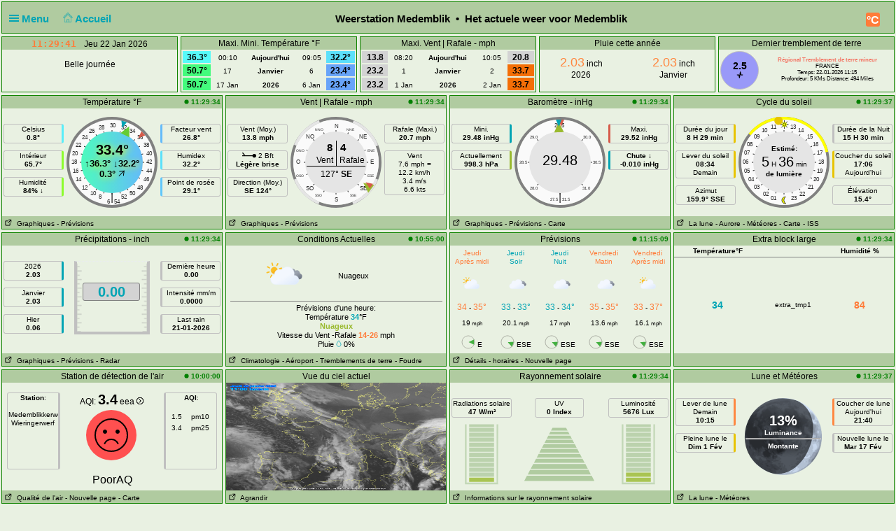

--- FILE ---
content_type: text/html; charset=UTF-8
request_url: https://weerstationmedemblik.nl/index.php?lang=fr-fr&units=us&theme=user
body_size: 16827
content:
<!DOCTYPE html>
<html  lang="fr"  class="user" >
<head>
<title>Het actuele weer voor Medemblik  Home Weather Station (WDapi version)</title>
<meta content="Personal Home weather station with the weather conditions for Het actuele weer voor Medemblik " name="description">
<!-- Facebook Meta Tags -->
<meta property="og:url" content="">
<meta property="og:type" content="website">
<meta property="og:title" content="PWS_Dashboard at Het actuele weer voor Medemblik ">
<meta property="og:description" content="Personal Weather Station with the weather conditions for Het actuele weer voor Medemblik ">
<!-- Twitter Meta Tags -->
<meta property="twitter:card" content="summary">
<meta property="twitter:url" content="">
<meta property="twitter:title" content="">
<meta property="twitter:description" content="Weather conditions for Het actuele weer voor Medemblik ">
<meta content="INDEX,FOLLOW" name="robots">
<meta name="mobile-web-app-capable" content="yes">
<meta name="apple-mobile-web-app-capable" content="yes">
<meta name=apple-mobile-web-app-title content="Personal Weather Station">
<meta name="viewport" content="width=device-width, height=device-height, initial-scale=1, viewport-fit=cover">
<meta name="theme-color" content="#ffffff">
<link rel="manifest" href="css/manifest.json">
<link rel="icon" href="img/icon.png" type="image/x-icon" />
<link href="css/featherlight.css" type="text/css" rel="stylesheet" />
<script src="https://ajax.googleapis.com/ajax/libs/jquery/3.5.1/jquery.min.js"></script>
<script src="js/featherlight.js"></script>
<style>
.featherlight .featherlight-inner {background:url(./img/loading.gif) top center no-repeat;  }        
.featherlight-content    { background: transparent; max-width: 850px; width: 100%;} 
.featherlight-content .featherlight-close-icon { top: 0px; left: 0px; width: 60px; height: 20px; background: transparent;}
.featherlight-content iframe {width: 100%; height: 100%;} 
@keyframes fadeOut {  0% {opacity: 2;} 50% {opacity: 1;}100% {opacity: 0;}} 

*, html       { box-sizing: border-box;       
                text-align: center; 
                font-family: arial,sans-serif;}
body          { margin: 0 auto; 
                padding: 0;    
                font-size: 14px;  
                line-height: 1.2;}                               
small         { line-height: 12px;}
sup           { vertical-align: 20%;
                font-size: smaller;}
a             { text-decoration: none;}
div           { display: block;}
h1            { font-size: 15px;}
img           { vertical-align: middle;}
.PWS_weather_container 
              { display: flex; 
                justify-content: center; flex-wrap: wrap; flex-direction: row; align-items: flex-start;
                overflow: hidden; 
                margin: 0 auto;}
.PWS_weather_item 
              { position: relative; 
                width: 316px; min-width: 316px; float: left;
                height: 192px; 
                margin: 2px;
                border: 1px solid #000;  
                font-size: 12px;  }
.PWS_weather_item_s 
              { position: relative; 
                min-width: 200px; float: left;
                height: 80px; 
                margin: 2px;
                border: 1px solid #000;  
                font-size: 12px; }
.PWS_module_title 
              { width:100%;  
                height: 18px; 
                border: none;}
.PWS_module_content 
              { font-size: 10px; 
                vertical-align: middle;}             
.PWS_ol_time  { margin-top: -14px; 
                margin-right: 2px; 
                font-size: 10px;
                line-height: 10px; 
                float: right;} 
.PWS_left    { float: left;  width: 86px;  margin-left:  2px;  border: none;}
.PWS_right   { float: right; width: 86px;  margin-right: 2px;  border: none; }
.PWS_middle  { float: left;  width: 136px; margin: 0 auto;      border: none; }
.PWS_2_heigh { height: 80px; vertical-align: middle;}
.PWS_3_heigh { height: 53px; vertical-align: middle;}
.PWS_4_heigh { height: 40px; vertical-align: middle;}
.PWS_div_left{ height: 28px; margin: 0 auto; margin-top: 10px; font-size: 10px; 
                border-radius: 3px; border: 1px solid silver; 
                border-right: 3px solid silver;  padding: 1px; }    
.PWS_div_right{ height: 28px; margin: 0 auto; margin-top: 10px; font-size: 10px; 
                border-radius: 3px; border: 1px solid silver; 
                border-left: 3px solid silver;  padding: 1px; }        
.orange      { color: #ff8841;}
.green       { color: #9aba2f;}
.blue        { color: #01a4b4;}
.yellow      { color: #ecb454;}
.red         { color: #f37867;}
.purple      { color: #916392;}
.maroon      { color: rgb(208, 80, 65);}
.grey        { color: #aaaaaa;}
.large       { font-size: 20px;}
.narrow      { width: 100px;}      
.PWS_bucket {   
        height:105px; width:108px;
        border:         4px solid  silver;
        border-top:     1px dotted rgb(233, 235, 241);
        background:     url("img/rain/marker.png");
        background-size:cover;
        margin: 0px auto;}
.PWS_bucket .water {
        background:     url("img/rain/water.png");
        border: 0px;}
.PWS_bucket .clouds {
        background:     rgba(159, 163, 166, 0.4);
        border:         0px;
        border-top:     1px dotted rgb(255, 124, 57);}
.PWS_bucket .empty {
        background-color: transparent;
        border: 0px;}
.PWS_border             {  border: 1px solid silver; }
.PWS_notify 
    {   width:  250px;
        right:  10px;
        top:    120px;
        z-index: 9999;
        position: fixed;
        font-family: Arial, Helvetica, sans-serif;
        animation-fill-mode: both;
        animation-name: fadeOut;       }
.PWS_notify_box 
    {   position: relative;
        min-height: 80px;
        margin-bottom: 8px;
        font-size: 15px;
        background: rgb(97, 106, 114)}
.PWS_notify_box .PWS_notify_header
    {   position: relative;
        height: 26px;
        color: #aaa;
        background-color: rgb(61, 64, 66);} 
.PWS_notify_box .content
    {   padding: 8px;
        background: rgba(97, 106, 114, 1);
        color: #fff;
        text-align: center;}
.PWS_notify_box .PWS_notify_left
    {   float: left;
        text-align: left;
        padding: 3px;}
.PWS_notify_box .PWS_notify_right
    {   float: right;
        text-align: right;
        padding: 3px;}
@media screen and (max-width: 639px) {
        .PWS_weather_item, .PWS_weather_item_s {margin: 2px auto 0; float: none; width: 99%;}   /* # 2023-08-01 */
        .PWS_middle {display: inline-block; float: none; }                                      /* # 2023-08-01 */
        .invisible {display: none;}
        .cposition4 {display: none;}
        .cposition3 {display: none;}
        .cposition2 {display: none;}
        .featherlight-content {height: 250px;}
}
@media screen and (min-width: 640px){
        .PWS_weather_container {width: 640px;}
        .cposition4 {display: none;}
        .cposition3 {display: none;}
        .PWS_weather_item_s {width: 209px;}
        .featherlight-content {height: 350px;}
}
@media screen and (min-width: 850px){
        .featherlight-content {height: 550px;}
}
@media screen and (min-width: 960px)  {
        .PWS_weather_container {width: 960px;}
        .cposition4 {display: block;}
        .cposition3 {display: none;}
        .PWS_weather_item_s {width: 236px;}
        .featherlight-content {height: 550px;}
        .left_table td {text-align: left;}
}
@media screen and (min-width: 1280px) {
        .PWS_weather_container {width: 1280px;}
        .cposition4 {display: block;}
        .cposition3 {display: block;}
        .PWS_weather_item_s {width: 252px;}
}
#sidebarMenu {   
    position: absolute;
    left: 0;
    width: 240px;
    top: 2px;
    float: left;
    z-index: 30}
.sidebarMenuInner {
    margin: 0;
    padding: 0;
    width: 240px;
    float: left;}
.sidebarMenuInner li {
    list-style: none;
    padding: 5px 5px 5px 10px;
    cursor: pointer;
    border-bottom: 0;
    float: left;
    width: 240px;
    font-size: 12px;
    font-weight: 400}
.sidebarMenuInner .separator {
    cursor: default;
    margin: 5px 0px;
    font-weight: bold;}
.sidebarMenuInner li a {
    cursor: pointer;
    text-decoration: none;
    float: left;
    font-size: 12px;}
.sidebarMenuInner li a:hover {
    color: #f5650a;}
</style>
<style>
html          { color: #000; 
                background-color: rgb(233,241,226); 
                height: 100%; }
a             { color: #000; }
h1            { background-color: #b0cba0; }
.PWS_weather_item , .PWS_weather_item_s
              { border-color: #108400;
                background-color: rgba(233,241,226, 0.4); }
.PWS_module_title 
              { background-color: #b0cba0; }
.sidebarMenuInner .separator    { border-top: 1px  #669966 solid; 
                border-bottom: 1px  #669966 solid;  } 
.PWS_bar      { color: #b0cba0;}
.PWS_border   { border-color: #108400;}
.PWS_offline  { color: #f37867;}
.PWS_online   { color: green;}
#sidebarMenu  { background-color: #b0cba0; }
.PWS_round { border-radius: 50%;}
html { }
</style>
</head>
<body style="height: 100%;">
<!-- begin top layout -->
<!--  $scrpt_vrsn_dt  = 'before.txt|01|2021-04-17';  # release 2012_lts 
#
put a link to what you want to include at the empty line below  
#                      -->

<div class="PWS_weather_container "  style="clear: both;  margin: 0 auto; ">
<div class="PWS_weather_item" style=" width: 100%; height: 46px; margin: 2px; ">
<h1  style="padding: 10px; padding-top: 15px;  margin: 0 auto; width: 100%; height: 44px;" >
<script>
  function altmenuclick() { showmenu(document.getElementById("sidebarMenu")) }
  function showmenu(which){
    if (!document.getElementById)
    return
    if (which.style.display=="block")
    which.style.display="none"
    else
    which.style.display="block"
  }
</script>
<a style="float: left; color: #01a4b4;  height: 20px; z-index: 4; cursor: pointer;" onclick="altmenuclick()">
<svg version="1.1" xmlns="http://www.w3.org/2000/svg" xmlns:xlink="http://www.w3.org/1999/xlink" x="0px" y="0px" width="14px" height="14px" xml:space="preserve">
<g fill="#01a4b4"><path d="M0,3  l0,2 21,0 0,-2z" /><path d="M0,7 l0,2 21,0 0,-2z" /><path d="M0,11 l0,2 21,0 0,-2z" /></g>
</svg>&nbsp;Menu&nbsp;&nbsp;</a>
<a style="float: left; color: #01a4b4; height: 20px; z-index: 4; cursor: pointer;" href="./index.php?theme=user&lang=fr-fr&units=us">&nbsp;&nbsp;
<svg width=14 height=14 fill=currentcolor stroke=currentcolor  viewBox="0 0 93 97.06" >
<g><path d="M92.56,45.42l-45-45a1.54,1.54,0,0,0-2.12,0l-45,45a1.5,1.5,0,0,0,0,2.12l8.12,8.12a1.54,1.54,0,0,0,2.12,0l2.16-2.16V95.56a1.5,1.5,0,0,0,1.5,1.5H78.66a1.5,1.5,0,0,0,1.5-1.5V53.5l2.16,2.16a1.5,1.5,0,0,0,2.12,0l8.12-8.12A1.5,1.5,0,0,0,92.56,45.42ZM37.66,94.06V70.65H55.34V94.06ZM77.16,50.63V94.06H58.34V69.15a1.5,1.5,0,0,0-1.5-1.5H36.16a1.5,1.5,0,0,0-1.5,1.5V94.06H15.84V50.63s0-.08,0-.11L46.5,19.84,77.17,50.51S77.16,50.59,77.16,50.63Zm6.23,1.86L47.56,16.66a1.54,1.54,0,0,0-2.12,0L9.62,52.48l-6-6L46.5,3.6,89.38,46.48Z"/></g>
</svg>&nbsp;Accueil&nbsp;&nbsp;</a>
<span class="" style="float: right; margin-right: 10px;">
<a class="" href="./index.php?units=metric&theme=user&lang=fr-fr">
<span style="display: flex; color: white; border-radius: 3px; box-sizing: content-box;
        width: 18px; height: 18px; padding: 1px; 
        background: #ff7c39; font-weight: 600; font-size: 16px;
        align-items: center; justify-content: center;">&deg;C</span>
</a>
</span>
<b class=" invisible" >Weerstation Medemblik&nbsp; &#8226;&nbsp; Het actuele weer voor Medemblik </b>
<span id="positionClock" style="float: right; width: 30px; display: block; background: transparent" class="invisible">
&nbsp;
</span>
</h1>
</div>
<!-- end top layout -->

<span id="theTime" style="font-size: 12px; padding: 0px;">
</span>
<script>
var clockID;
var imp = "";
var cmm = " ";
var yourTimeZoneFrom=1;
var d=new Date("2026-01-22T11:29:37+01:00");
var x=new Date();
var weekdays=["Dim ","Lun ","Mar ","Mer ","Jeu ","Ven ","Sam "];
var months=["Jan ","Fév ","Mar ","Avr ","Mai ","Juin ","Jul ","Août ","Sep ","Oct ","Nov ","Déc "];
var tzDifference=yourTimeZoneFrom*60+d.getTimezoneOffset();
var offset=tzDifference*60*1000;
function UpdateClock()
     {  var e   = new Date(new Date().getTime()+offset);
        var hrs = e.getHours();
        var c   = hrs;
        if (c < 10) { c = "0"+c;}
        if (imp != "") 
             {  var ce  = hrs;
                if (ce > 12)  { ce  = ce - 12;}
                if (ce == 0)  { ce  = 12;}
                if (hrs < 12) { imp = "&nbsp;am";}
                if (hrs > 11) { imp = "&nbsp;pm";}
                c = ce;}
        var a   = e.getMinutes();
        if (a < 10) { a = "0"+a;}
        var g   = e.getSeconds();
        if (g < 10) { g = "0"+g;}      
        var f   = cmm+e.getFullYear();
        var h   = months[e.getMonth()];
        var b   = e.getDate();
        var i   = weekdays[e.getDay()];   
        document.getElementById("positionlastmt").innerHTML = 
        "<span  style=' position: relative;  top: 2px; font-family: \"Lucida Sans\", Monaco, monospace; font-weight: bold; font-size: 13px; color: #FF7C39;'>"
        +c+":"+a+":"+g+imp+"&emsp;</span><span style=' position: relative;  top: 2px;  '> "+" "+i+" "+b+" "+h+""+f+"</span>";
        }
function StartClock(){clockID=setInterval(UpdateClock,1000)}
StartClock();
</script>
<div class="PWS_weather_container" style="clear: both; " >
<div class="PWS_weather_item_s cpositionlast" style="height: 80px;  ">
                    <div class="PWS_module_title" id="positionlastmt"><span style="position: relative;  top: 2px;" id="positionlastmt_s"></span></div>
                    <script> var id_blck= "positionlast"; </script>
                    <div id="positionlast">
<br /><img src="./img/loading.gif" alt="loading">
                    </div>
                </div>
<div class="PWS_weather_item_s cposition1" style="height: 80px;  ">
                    <div class="PWS_module_title" id="position1mt"><span style="position: relative;  top: 2px;" id="position1mt_s">Maxi. Mini. Température &deg;F</span></div>
                    <script> var id_blck= "position1"; </script>
                    <div id="position1">
<table style=" width: 100%; height: 60px; font-size: smaller;"><tr>
<td style=" vertical-align:bottom; background-color: #57FAF9; color: black;"><span style="font-size: 12px; font-weight: 700;">36.3&deg; </span></td>
<td style=" vertical-align:bottom;">00:10</td>
<td style=" vertical-align:bottom;"><b>Aujourd'hui</b></td><td style=" vertical-align:bottom;">09:05</td>
<td style=" vertical-align:bottom; background-color: #5CE0FA; color: black;"><span style="font-size: 12px; font-weight: 700;">32.2&deg; </span></td>
</tr><tr>
<td style=" vertical-align:bottom; background-color: #43FB7C; color: black;"><span style="font-size: 12px; font-weight: 700;">50.7&deg; </span></td>
<td style=" vertical-align:bottom;">17</td>
<td style=" vertical-align:bottom;"><b>Janvier</b></td><td style=" vertical-align:bottom;">6</td>
<td style=" vertical-align:bottom; background-color: #68A4F9; color: black;"><span style="font-size: 12px; font-weight: 700;">23.4&deg; </span></td>
</tr><tr>
<td style=" vertical-align:bottom; background-color: #43FB7C; color: black;"><span style="font-size: 12px; font-weight: 700;">50.7&deg; </span></td>
<td style=" vertical-align:bottom;">17 Jan </td>
<td style=" vertical-align:bottom;"><b>2026</b></td><td style=" vertical-align:bottom;">6 Jan </td>
<td style=" vertical-align:bottom; background-color: #68A4F9; color: black;"><span style="font-size: 12px; font-weight: 700;">23.4&deg; </span></td>
</tr></table>
                    </div>
                </div>
<div class="PWS_weather_item_s cposition2" style="height: 80px;  ">
                    <div class="PWS_module_title" id="position2mt"><span style="position: relative;  top: 2px;" id="position2mt_s">Maxi. Vent | Rafale  - mph</span></div>
                    <script> var id_blck= "position2"; </script>
                    <div id="position2">
<table style=" width: 100%; height: 60px; font-size: smaller;"><tr>
<td style=" vertical-align:bottom; background-color: lightgrey; color: black;"><span style="font-size: 12px; font-weight: 700;">13.8</span></td>
<td style=" vertical-align:bottom;">08:20</td>
<td style=" vertical-align:bottom;"><b>Aujourd'hui</b></td><td style=" vertical-align:bottom;">10:05</td>
<td style=" vertical-align:bottom; background-color: lightgrey; color: black;"><span style="font-size: 12px; font-weight: 700;">20.8</span></td>
</tr><tr>
<td style=" vertical-align:bottom; background-color: lightgrey; color: black;"><span style="font-size: 12px; font-weight: 700;">23.2</span></td>
<td style=" vertical-align:bottom;">1</td>
<td style=" vertical-align:bottom;"><b>Janvier</b></td><td style=" vertical-align:bottom;">2</td>
<td style=" vertical-align:bottom; background-color: #F46E07; color: black;"><span style="font-size: 12px; font-weight: 700;">33.7</span></td>
</tr><tr>
<td style=" vertical-align:bottom; background-color: lightgrey; color: black;"><span style="font-size: 12px; font-weight: 700;">23.2</span></td>
<td style=" vertical-align:bottom;">1 Jan </td>
<td style=" vertical-align:bottom;"><b>2026</b></td><td style=" vertical-align:bottom;">2 Jan </td>
<td style=" vertical-align:bottom; background-color: #F46E07; color: black;"><span style="font-size: 12px; font-weight: 700;">33.7</span></td>
</tr></table>
                    </div>
                </div>
<div class="PWS_weather_item_s cposition3" style="height: 80px;  ">
                    <div class="PWS_module_title" id="position3mt"><span style="position: relative;  top: 2px;" id="position3mt_s">Pluie cette année</span></div>
                    <script> var id_blck= "position3"; </script>
                    <div id="position3">
<div style="width: 44%; margin: 4px; padding: 4px; float: left;">
     <span class="orange" style="font-size: 18px;">2.03</span> inch<br />2026
</div>
<div style="width: 44%; margin: 4px; padding: 4px; float: right;">
     <span class="orange" style="font-size: 18px;">2.03</span> inch<br />Janvier
</div>

                    </div>
                </div>
<div class="PWS_weather_item_s cposition4" style="height: 80px;  ">
                    <div class="PWS_module_title" id="position4mt"><span style="position: relative;  top: 2px;" id="position4mt_s">Dernier tremblement de terre</span></div>
                    <script> var id_blck= "position4"; </script>
                    <div id="position4">
<div class= "PWS_div_left PWS_round" style="width: 55px; height: 55px; float: left; margin: 2px; padding: 2px; padding-top: 12px;  border-right-width: 1px; background-color: #9999F8; color: black;">
     <span style="font-size: 14px; font-weight: 700;">2.5</span><br />
    <svg id="i-activity" viewBox="0 0 32 32" width="10" height="10" fill="none" stroke="currentcolor" stroke-linecap="round" stroke-linejoin="round" stroke-width="4">
        <path d="M4 16 L11 16 14 29 18 3 21 16 28 16" />
    </svg>
</div>
<div style="font-size:8px; padding-top: 10px;">
<b><span class="red">Régional Tremblement de terre mineur</span></b><br />
FRANCE<br />
Temps: 22-01-2026 11:15<br />Profondeur: 5 KMs Distance: 494 Miles
</div>

                    </div>
                </div>
</div> <!--end top layout -->
<!-- begin outside/station data section -->
        <div class="PWS_weather_container " >
<!-- first row of three or four -->        
<!-- $cols_extra=1 $rows_extra=0 -->
  <div class="PWS_weather_item"><!-- position11 temp_c_block.php -->
    <div class="PWS_module_title">
        <span style="position: relative;  top: 2px;">Température &deg;F</span>
    </div>
    <div id="position11" style="height: 154px;">
<div class="PWS_ol_time"><b class="PWS_online"> 
<svg viewBox="0 0 32 32" width="7" height="7" fill="currentcolor">
<circle cx="16" cy="16" r="14"></circle>
</svg>
11:29:34 </b></div>
<div class="PWS_module_content"><br />
<!-- left values -->
<div class="PWS_left">
<div class="PWS_div_left" style="border-right-color: #5AEEFA;">Celsius<b><br />0.8&deg;</b></div>
<div class="PWS_div_left" style="border-right-color: #8DFC2D;">Intérieur<b><br />65.7&deg;</b></div>
<div class="PWS_div_left" style="border-right-color: #8DFC2D;">Humidité<b><br />84% &darr;</b></div>
</div>
<!-- END of left values -->
<!-- middle part  -->
<div class="PWS_middle" style="width: 130px; height: 130px; margin-left:4px; margin-top: 0px; text-align: center;">

<svg width="130" height="130" viewBox="0 0 130 130" xmlns="http://www.w3.org/2000/svg">
  <defs>
    <linearGradient id="grad1" x1="0%" y1="0%" x2="100%" y2="0%">
      <stop offset="0%" style="stop-color:#4DFBBE ;stop-opacity:1" />
      <stop offset="100%" style="stop-color:#64BBFA ;stop-opacity:1" />
    </linearGradient>
  </defs>
  <circle id="tempBack"  r="65" cx="65" cy="65" fill="grey"/>
  <circle id="tempDial"  style="fill: rgb(250, 250, 250);" cx="65" cy="65" r="61"/>
  <text x="62" y="15"    style=" fill: rgb(40, 40, 40) ; font-size: 8px;">30</text>
  
  <text x="46"  y="18"   style=" fill: rgb(40, 40, 40) ; font-size: 8px;">28</text>
  <text x="78"  y="18"   style=" fill: rgb(40, 40, 40) ; font-size: 8px;">32</text>
  
  <text x="32"  y="23"   style=" fill: rgb(40, 40, 40) ; font-size: 8px;">26</text>
  <text x="90"  y="23"   style=" fill: rgb(40, 40, 40) ; font-size: 8px;">34</text>  

  <text x="22"  y="32"   style=" fill: rgb(40, 40, 40) ; font-size: 8px;">24</text>
  <text x="101" y="32"   style=" fill: rgb(40, 40, 40) ; font-size: 8px;">36</text>

  <text x="13"  y="43"   style=" fill: rgb(40, 40, 40) ; font-size: 8px;">22</text>
  <text x="110" y="43"   style=" fill: rgb(40, 40, 40) ; font-size: 8px;">38</text>  

  <text x="8"   y="55"   style=" fill: rgb(40, 40, 40) ; font-size: 8px;">20</text>
  <text x="114" y="55"   style=" fill: rgb(40, 40, 40) ; font-size: 8px;">40</text>  

  <text x="07"  y="67"   style=" fill: rgb(40, 40, 40) ; font-size: 8px;">18</text>
  <text x="114" y="67"   style=" fill: rgb(40, 40, 40) ; font-size: 8px;">42</text> 
   
  <text x="9"   y="80"   style=" fill: rgb(40, 40, 40) ; font-size: 8px;">16</text>
  <text x="114" y="80"   style=" fill: rgb(40, 40, 40) ; font-size: 8px;">44</text> 

  <text x="13"  y="92"   style=" fill: rgb(40, 40, 40) ; font-size: 8px;">14</text>
  <text x="110" y="92"   style=" fill: rgb(40, 40, 40) ; font-size: 8px;">46</text>

  <text x="22"  y="104"  style=" fill: rgb(40, 40, 40) ; font-size: 8px;">12</text>
  <text x="101" y="104"  style=" fill: rgb(40, 40, 40) ; font-size: 8px;">48</text>
 
  <text x="34" y="112"   style=" fill: rgb(40, 40, 40) ; font-size: 8px;">10</text>
  <text x="90" y="112"   style=" fill: rgb(40, 40, 40) ; font-size: 8px;">50</text>
 
  <text x="46" y="117"   style=" fill: rgb(40, 40, 40) ; font-size: 8px;">8</text>  
  <text x="78" y="117"   style=" fill: rgb(40, 40, 40) ; font-size: 8px;">52</text>

  <text x="65" y="120"  text-anchor="middle" style=" fill: rgb(40, 40, 40) ; font-size: 16px;">|</text>
  <text x="62" y="124"  text-anchor="end"    style=" fill: rgb(40, 40, 40) ; font-size: 8px;">6</text>  
  <text x="68" y="124"  text-anchor="start"  style=" fill: rgb(40, 40, 40) ; font-size: 8px;">54</text> 
  
  
  <line style="stroke: rgb(40, 40, 40);" x1="19" y1="65" x2="111" y2="65" transform="rotate(0 65 65)"></line>
  <line style="stroke: rgb(40, 40, 40);" x1="19" y1="65" x2="111" y2="65" transform="rotate(15 65 65)"></line>
  <line style="stroke: rgb(40, 40, 40);" x1="19" y1="65" x2="111" y2="65" transform="rotate(30 65 65)"></line>
  <line style="stroke: rgb(40, 40, 40);" x1="19" y1="65" x2="111" y2="65" transform="rotate(45 65 65)"></line>
  <line style="stroke: rgb(40, 40, 40);" x1="19" y1="65" x2="111" y2="65" transform="rotate(60 65 65)"></line>
  <line style="stroke: rgb(40, 40, 40);" x1="19" y1="65" x2="111" y2="65" transform="rotate(75 65 65)"></line>
  <line style="stroke: rgb(40, 40, 40);" x1="19" y1="65" x2="111" y2="65" transform="rotate(90 65 65)"></line>
  <line style="stroke: rgb(40, 40, 40);" x1="19" y1="65" x2="111" y2="65" transform="rotate(105 65 65)"></line>
  <line style="stroke: rgb(40, 40, 40);" x1="19" y1="65" x2="111" y2="65" transform="rotate(120 65 65)"></line>
  <line style="stroke: rgb(40, 40, 40);" x1="19" y1="65" x2="111" y2="65" transform="rotate(135 65 65)"></line>
  <line style="stroke: rgb(40, 40, 40);" x1="19" y1="65" x2="111" y2="65" transform="rotate(150 65 65)"></line>
  <line style="stroke: rgb(40, 40, 40);" x1="19" y1="65" x2="111" y2="65" transform="rotate(165 65 65)"></line>
  <circle id="tempWhite" style="stroke-width: 0;"  fill="url(#grad1)" cx="65" cy="65" r="44"></circle>
  <polygon id="tempCrnt" points="108 72 122 65 108 58"  style="fill: #66cc33;" transform="rotate(-64.5 65 65)"></polygon>
  <polygon id="tempHgh" points="116 65 126 61 126 69"  style="fill: #d65b4a;" transform="rotate(-42.75 65 65)"></polygon>
  <polygon id="tempLow" points="116 65 126 61 126 69"  style="fill: #01a4b4;" transform="rotate(-73.5 65 65)"></polygon>
</svg>    <div style= "margin: 0 auto; position: absolute; top: 65px; width: 130px;">
        <div style=" margin: 0 auto; color: black; text-shadow: 2px 2px 10px yellow; font-size: 13px; ">
        <b style="font-size: 20px;">33.4&deg;</b>
        <br />&uarr;<b>36.3&deg;</b>  &darr;<b>32.2&deg;</b><br /><b>0.3&deg;</b> 
<svg viewBox="0 0 10 10" width="10px" height="10px" xmlns="http://www.w3.org/2000/svg" >
  <g transform="matrix(0.707107, -0.707107, 0.707107, 0.707107, -3.14214, 5.581865)">
    <line style="stroke: rgb(0, 0, 0); stroke-linecap: round; stroke-width: 1px;" x1="1" y1="5" x2="11" y2="5"/>
    <line style="stroke: rgb(0, 0, 0); stroke-linecap: round; stroke-width: 1px;" x1="6" y1="1" x2="11" y2="5"/>
    <line style="stroke: rgb(0, 0, 0); stroke-linecap: round; stroke-width: 1px;" x1="6" y1="9" x2="11" y2="5"/>
  </g>
</svg>
        </div>
    </div>
</div>
<!-- END of middle part  -->
<!-- right values -->
<div class="PWS_right">
<div class="PWS_div_right" style="border-left-color: #64BBFA;">Facteur vent <b><br />26.8&deg;</b></div>
<div class="PWS_div_right" style="border-left-color: #5CE0FA;">Humidex<b><br />32.2&deg;</b></div>
<div class="PWS_div_right" style="border-left-color: #61C7FA;">Point de rosée<b><br />29.1&deg;</b></div>
<!-- END of right values -->
</div>
</div>
    </div>
    <div class="PWS_module_title" style="text-align: left; font-size: 10px; padding-top: 4px;">
<span><a href="PWS_graph_xx.php?type=temp&amp;script=temp_c_block.php&theme=user&lang=fr-fr&units=us" data-featherlight="iframe" >&nbsp;<svg viewBox="0 0 32 32" width="12" height="10" fill="none" stroke="currentcolor" stroke-linecap="round" stroke-linejoin="round" stroke-width="10%">
        <path d="M14 9 L3 9 3 29 23 29 23 18 M18 4 L28 4 28 14 M28 4 L14 18"></path>
        </svg>
&nbsp;Graphiques</a></span>
<span><a href="fct_windy_popup.php?script=temp_c_block.php&theme=user&lang=fr-fr&units=us" data-featherlight="iframe" > - Prévisions</a></span>
    </div> 
<br></div>
  <div class="PWS_weather_item"><!-- position12 wind_c_block.php -->
    <div class="PWS_module_title">
        <span style="position: relative;  top: 2px;">Vent | Rafale  - mph</span>
    </div>
    <div id="position12" style="height: 154px;">
<div class="PWS_ol_time"><b class="PWS_online"> 
<svg viewBox="0 0 32 32" width="7" height="7" fill="currentcolor">
<circle cx="16" cy="16" r="14"></circle>
</svg>
11:29:34 </b></div>
<div class="PWS_module_content"><br />
<!-- left values -->
<div class="PWS_left">
<!-- average speed -->
<div class="PWS_div_left" style="border-right-width: 1px;">Vent (Moy.)<br /><b >13.8 mph</b></div>
<!-- beaufort   -->
<div class="PWS_div_left" style="border-right-width: 1px;"><svg id="bft02" width="20px" height="9px" viewBox="0 0 96 40" version="1.1" xmlns="http://www.w3.org/2000/svg">
  <path fill="currentcolor" stroke="currentcolor" stroke-width="0.09375" opacity="1.00" d="M 0 5.883 C 1.68 4.963 3.19 3.783 4.67 2.593 C 10.04 9.223 15.42 15.863 20.8 22.503 C 37.23 22.493 53.66 22.533 70.09 22.483 C 71.41 19.713 72.76 16.733 75.39 14.953 C 79.66 12.043 85.6 11.953 90.03 14.573 C 93.26 16.583 95.26 20.143 96 23.813 L 96 27.293 C 95.15 31.183 92.92 34.973 89.3 36.843 C 84.74 39.123 78.83 38.793 74.79 35.593 C 72.52 33.793 71.31 31.073 70.1 28.523 C 46.73 28.473 23.37 28.523 0 28.503 L 0 22.443 C 4.33 22.543 8.66 22.503 13 22.493 C 8.62 17.423 4.88 11.783 0 7.183 L 0 5.883 Z"/>
</svg> 2 Bft<br /><b>Légère brise </b></div>
<!-- wind direction average   -->
<div class="PWS_div_left" style="border-right-width: 1px;">Direction (Moy.)<br /><b>SE 124&deg;</b></div>
</div>
<!-- END of left values -->
<!-- middle part  -->
<div class="PWS_middle" style="width: 130px; height: 130px; margin-left:4px; margin-top: 0px; text-align: center; ">
  <div style=" height: 130px; margin: 0 auto; ">

<svg width="130" height="130" viewBox="0 0 130 130" xmlns="http://www.w3.org/2000/svg" >
  <defs></defs>  
  <circle id="windBack"  r="63" cx="65" cy="65" style=" fill:none;  stroke-width: 4px; stroke: grey; " />
  <circle id="windRing"  r="63" cx="65" cy="65" stroke-width="4" stroke-dasharray="49.480084294039" 
       style="fill: none; stroke: rgb(229, 229, 229); " transform="rotate(22.5 65 65) "/>
  <circle id="windDial"  style="fill: rgb(250, 250, 250);" cx="65" cy="65" r="61"/>
  <text x="63"  y="16"   style="fill: rgb(40, 40, 40) ; font-size: 8px;">N</text>
  <text x="35"  y="20"   style="fill: rgb(40, 40, 40) ; font-size: 5px;">NNO</text>
  <text x="80"  y="20"   style="fill: rgb(40, 40, 40) ; font-size: 5px;">NNE</text>
  <text x="22"  y="31"   style="fill: rgb(40, 40, 40) ; font-size: 8px;">NO</text>
  <text x="98"  y="31"   style="fill: rgb(40, 40, 40) ; font-size: 8px;">NE</text>
  <text x="08"  y="50"   style="fill: rgb(40, 40, 40) ; font-size: 5px;">ONO</text>
  <text x="110" y="50"   style="fill: rgb(40, 40, 40) ; font-size: 5px;">ENE</text>  
  <text x="08"  y="67"   style="fill: rgb(40, 40, 40) ; font-size: 8px;">O</text>
  <text x="114" y="67"   style="fill: rgb(40, 40, 40) ; font-size: 8px;">E</text>  
  <text x="08"  y="86"   style="fill: rgb(40, 40, 40) ; font-size: 5px;">OSO</text>
  <text x="110" y="86"   style="fill: rgb(40, 40, 40) ; font-size: 5px;">ESE</text>
  <text x="22" y="105"   style="fill: rgb(40, 40, 40) ; font-size: 8px;">SO</text>
  <text x="99" y="105"   style="fill: rgb(40, 40, 40) ; font-size: 8px;">SE</text>
  <text x="35" y="114"   style="fill: rgb(40, 40, 40) ; font-size: 5px;">SSO</text>
  <text x="85" y="114"   style="fill: rgb(40, 40, 40) ; font-size: 5px;">SSE</text>
  <text x="63" y="121"   style="fill: rgb(40, 40, 40) ; font-size: 8px;">S</text>  <line style="stroke: rgb(40, 40, 40);" x1="19" y1="65" x2="111" y2="65" transform="rotate(0 65 65)"></line>
  <line style="stroke: rgb(40, 40, 40);" x1="19" y1="65" x2="111" y2="65" transform="rotate(22.5 65 65)"></line>
  <line style="stroke: rgb(40, 40, 40);" x1="19" y1="65" x2="111" y2="65" transform="rotate(45 65 65)"></line>
  <line style="stroke: rgb(40, 40, 40);" x1="19" y1="65" x2="111" y2="65" transform="rotate(67.5 65 65)"></line>
  <line style="stroke: rgb(40, 40, 40);" x1="19" y1="65" x2="111" y2="65" transform="rotate(90 65 65)"></line>
  <line style="stroke: rgb(40, 40, 40);" x1="19" y1="65" x2="111" y2="65" transform="rotate(112.5 65 65)"></line>
  <line style="stroke: rgb(40, 40, 40);" x1="19" y1="65" x2="111" y2="65" transform="rotate(135 65 65)"></line>
  <line style="stroke: rgb(40, 40, 40);" x1="19" y1="65" x2="111" y2="65" transform="rotate(157.5 65 65)"></line>
  <circle id="windWhite" style="stroke-width: 0;  fill: rgb(229, 229, 229);" cx="65" cy="65" r="44"></circle>
  <polygon id="windCrnt" points="114 65 128 58 128 72"   style="fill: #9aba2f;"  transform="rotate(37 65 65)"></polygon>
  <polygon id="windAvg" points="116 65 126 61 126 69"  style="fill: #d65b4a;" transform="rotate(34 65 65)"></polygon>
</svg>
  </div>
          <div class="narrow" style="text-align: center; position: absolute; top: 0px; margin-top: 64px;width: 130px; color: black;"><table style="border-collapse: collapse; font-size: 12px; margin: 0 auto;  color: black;">
<tr>
<td style="font-size: 15px; text-align: right; border-right: 1px solid  black;"><b>8</b>&nbsp;</td>
<td style="font-size: 15px; text-align: left;  width: 50%; ">&nbsp;<b>4</b></td>
</tr>
<tr>
<td style="text-align: right; border-right: 1px solid   black;">Vent&nbsp;</td>
<td style="text-align: left;">&nbsp;Rafale </td>
</tr>
<tr>
<td colspan="2" style="height: 24px; text-align: center; border-top: 1px solid   black;">127&deg;  <b>SE</b></td>
</tr>
</table>
</div>
</div>
<!-- END of middle part  -->
<!-- right values -->
<div class="PWS_right">
<!-- max speed  -->
<div class="PWS_div_right" style="border-left-width: 1px;">Rafale  (Maxi.)<br /><b>20.7 mph</b></div>
<div class="PWS_div_right" style="border-left-width: 1px; height: 64px; ">Vent<br />7.6 mph = <br />12.2 km/h<br />3.4 m/s<br />6.6 kts</div>
</div><!-- END of right values -->
</div>
    </div>
    <div class="PWS_module_title" style="text-align: left; font-size: 10px; padding-top: 4px;">
<span><a href="PWS_graph_xx.php?type=wind&amp;script=wind_c_block.php&theme=user&lang=fr-fr&units=us" data-featherlight="iframe" >&nbsp;<svg viewBox="0 0 32 32" width="12" height="10" fill="none" stroke="currentcolor" stroke-linecap="round" stroke-linejoin="round" stroke-width="10%">
        <path d="M14 9 L3 9 3 29 23 29 23 18 M18 4 L28 4 28 14 M28 4 L14 18"></path>
        </svg>
&nbsp;Graphiques</a></span>
<span><a href="fct_windy_popup.php?script=wind_c_block.php&theme=user&lang=fr-fr&units=us" data-featherlight="iframe" > - Prévisions</a></span>
    </div> 
<br></div>
  <div class="PWS_weather_item"><!-- position13 baro_c_block.php -->
    <div class="PWS_module_title">
        <span style="position: relative;  top: 2px;">Baromètre - inHg</span>
    </div>
    <div id="position13" style="height: 154px;">
<div class="PWS_ol_time"><b class="PWS_online"> 
<svg viewBox="0 0 32 32" width="7" height="7" fill="currentcolor">
<circle cx="16" cy="16" r="14"></circle>
</svg>
11:29:34 </b></div>
<div class="PWS_module_content"><br />
<!-- left values -->
<div class="PWS_left">
<!-- lowest value -->
<div class="PWS_div_left" style="border-right-color: #01a4b4;">Mini.<br /><b >29.48&nbsp;inHg</b></div>
<!-- other unit block -->
<div class="PWS_div_left" style="border-right-color: #9aba2f;">Actuellement<br /><b >998.3&nbsp;hPa</b></div>
</div>
<!-- END of left values -->
<!-- middle part  -->
<div class="PWS_middle" style="width: 130px; height: 130px; margin-left:4px; margin-top: 0px; text-align: center; ">
        <div style=" height: 130px; margin: 0 auto; ">

<svg width="130" height="130" viewBox="0 0 130 130" xmlns="http://www.w3.org/2000/svg">
  <circle id="baroBack"  r="63" cx="65" cy="65" style=" fill:none;  stroke-width: 4px; stroke: grey; " />
  <circle id="baroDial"  style="fill: rgb(250, 250, 250);" cx="65" cy="65" r="61"/>
  <text x="57" y="15"    style=" fill: rgb(40, 40, 40) ; font-size: 8px;">29.5</text>
  <text x="44"  y="20"   style=" fill: rgb(40, 40, 40) ; font-size: 5px;"></text>
  <text x="78"  y="20"   style=" fill: rgb(40, 40, 40) ; font-size: 5px;"></text>
  <text x="32"  y="24"   style=" fill: rgb(40, 40, 40) ; font-size: 5px;"></text>
  <text x="90"  y="24"   style=" fill: rgb(40, 40, 40) ; font-size: 5px;"></text>  
  <text x="22"  y="31"   style=" fill: rgb(40, 40, 40) ; font-size: 6px;">29.0</text>
  <text x="98"  y="31"   style=" fill: rgb(40, 40, 40) ; font-size: 6px;">30.0</text>
  <text x="15"  y="43"   style=" fill: rgb(40, 40, 40) ; font-size: 5px;"></text>
  <text x="107" y="43"   style=" fill: rgb(40, 40, 40) ; font-size: 5px;"></text>  
  <text x="10"  y="55"   style=" fill: rgb(40, 40, 40) ; font-size: 5px;"></text>
  <text x="111" y="55"   style=" fill: rgb(40, 40, 40) ; font-size: 5px;"></text>  
  <text x="07"  y="67"   style=" fill: rgb(40, 40, 40) ; font-size: 6px;">28.5</text>
  <text x="112" y="67"   style=" fill: rgb(40, 40, 40) ; font-size: 6px;">30.5</text>  
  <text x="10"  y="80"   style=" fill: rgb(40, 40, 40) ; font-size: 5px;"></text>
  <text x="111" y="80"   style=" fill: rgb(40, 40, 40) ; font-size: 5px;"></text> 
  <text x="14"  y="92"   style=" fill: rgb(40, 40, 40) ; font-size: 5px;"></text>
  <text x="107" y="92"   style=" fill: rgb(40, 40, 40) ; font-size: 5px;"></text>
  <text x="22" y="104"   style=" fill: rgb(40, 40, 40) ; font-size: 6px;">28.0</text>
  <text x="97" y="104"   style=" fill: rgb(40, 40, 40) ; font-size: 6px;">31.0</text>
  <text x="35" y="112"   style=" fill: rgb(40, 40, 40) ; font-size: 5px;"></text>
  <text x="87" y="112"   style=" fill: rgb(40, 40, 40) ; font-size: 5px;"></text>
  <text x="65" y="120"  text-anchor="middle" style=" fill: rgb(40, 40, 40) ; font-size: 16px;">|</text>
  <text x="62" y="120"  text-anchor="end"    style=" fill: rgb(40, 40, 40) ; font-size: 6px;">27.5</text>  
  <text x="68" y="120"  text-anchor="start"  style=" fill: rgb(40, 40, 40) ; font-size: 6px;">31.5</text>   <line style="stroke: rgb(40, 40, 40);" x1="19" y1="65" x2="111" y2="65" transform="rotate(0 65 65)"></line>
  <line style="stroke: rgb(40, 40, 40);" x1="19" y1="65" x2="111" y2="65" transform="rotate(45 65 65)"></line>
  <line style="stroke: rgb(40, 40, 40);" x1="19" y1="65" x2="111" y2="65" transform="rotate(90 65 65)"></line>
  <line style="stroke: rgb(40, 40, 40);" x1="19" y1="65" x2="111" y2="65" transform="rotate(135 65 65)"></line>
  <circle id="baroWhite" style="stroke-width: 0;  fill: rgb(229, 229, 229);" cx="65" cy="65" r="44"></circle>
  <polygon id="baroCrnt" points="108 72 122 65 108 58"  style="fill: #9aba2f;" transform="rotate(-91.8 65 65)"></polygon>
  <polygon id="baroHgh" points="116 65 126 61 126 69"  style="fill: #d65b4a;" transform="rotate(-88.2 65 65)"></polygon>
  <polygon id="baroLow" points="116 65 126 61 126 69"  style="fill: #01a4b4;" transform="rotate(-91.8 65 65)"></polygon>
</svg>
        </div>
        <div class="narrow" style="position: absolute; top: 50px; margin: 30px 15px; color: black;">
          <span class="large" >29.48</span>
        </div> 
</div>
<!-- END of middle part  -->
<!-- right values -->
<div class="PWS_right">
<!-- highest value -->
<div class="PWS_div_right" style="border-left-color: #d65b4a;"><!-- max value -->Maxi.<br /><b >29.52&nbsp;inHg</b></div>
<div class="PWS_div_right" style="border-left-color: #01a4b4;"><!-- trend --><b>Chute &darr;<br />-0.010 inHg</b></div>
</div><!-- END of right values -->
</div>
    </div>
    <div class="PWS_module_title" style="text-align: left; font-size: 10px; padding-top: 4px;">
<span><a href="PWS_graph_xx.php?type=baro&amp;script=baro_c_block.php&theme=user&lang=fr-fr&units=us" data-featherlight="iframe" >&nbsp;<svg viewBox="0 0 32 32" width="12" height="10" fill="none" stroke="currentcolor" stroke-linecap="round" stroke-linejoin="round" stroke-width="10%">
        <path d="M14 9 L3 9 3 29 23 29 23 18 M18 4 L28 4 28 14 M28 4 L14 18"></path>
        </svg>
&nbsp;Graphiques</a></span>
<span><a href="fct_windy_popup.php?script=baro_c_block.php&theme=user&lang=fr-fr&units=us" data-featherlight="iframe" > - Prévisions</a></span>
<span><a href="image_popup.php?nr=baro_ao&amp;script=baro_c_block.php&theme=user&lang=fr-fr&units=us" data-featherlight="iframe" > - Carte</a></span>
    </div> 
<br></div>
  <div class="PWS_weather_item"><!-- position14 sun_c_block.php -->
    <div class="PWS_module_title">
        <span style="position: relative;  top: 2px;">Cycle du soleil</span>
    </div>
    <div id="position14" style="height: 154px;">
<div class="PWS_ol_time"><b class="PWS_online"> 
<svg viewBox="0 0 32 32" width="7" height="7" fill="currentcolor">
<circle cx="16" cy="16" r="14"></circle>
</svg>
11:29:37 </b></div>
<div class="PWS_module_content"><br />
<!-- left values -->
<div class="PWS_left">
<div class="PWS_div_left" style="border-right-color: #e8c400;">Durée du jour<br /><b >8  H 29  min </b></div>
<div class="PWS_div_left" style="border-right-color: #e8c400; height: 40px;">Lever du soleil<br /><b >08:34</b><br />Demain</div>
<div class="PWS_div_left" style="border-right-width: 1px;">Azimut<br /><b>159.9&deg; SSE</b></div>
</div>
<!-- END of left values -->
<!-- middle part  -->
<div class="PWS_middle" style="width: 130px; height: 130px; margin-left:4px; margin-top: 0px; text-align: center; ">
    <div style=" height: 130px; margin: 0 auto; ">
<svg width="130" height="130" viewBox="0 0 130 130" xmlns="http://www.w3.org/2000/svg" >
  <circle id="sunBack"  r="63" cx="65" cy="65" 
        style=" fill:none;  stroke-width: 4px; stroke: grey; " />
  <circle id="sunRing"  r="63" cx="65" cy="65" 
         style=" fill:none; stroke-width: 4px; stroke: yellow; 
                stroke-dasharray:140 396;"
                transform = "rotate(-141  65 65 )"/>
  <circle id="sunDial"   style="fill: rgb(250, 250, 250);" cx="65" cy="65" r="61"/>
  <text x="46"  y="17"   style="white-space: pre; fill: rgb(40, 40, 40) ; font-size: 8px;">11</text>
  <text x="74"  y="17"   style="white-space: pre; fill: rgb(40, 40, 40) ; font-size: 8px;">13</text>
  <text x="33"  y="21.5" style="white-space: pre; fill: rgb(40, 40, 40) ; font-size: 8px;">10</text>
  <text x="85"  y="21.5" style="white-space: pre; fill: rgb(40, 40, 40) ; font-size: 8px;">14</text>
  <text x="22"  y="31"   style="white-space: pre; fill: rgb(40, 40, 40) ; font-size: 8px;">09</text>
  <text x="98"  y="31"   style="white-space: pre; fill: rgb(40, 40, 40) ; font-size: 8px;">15</text>
  <text x="12"  y="42"   style="white-space: pre; fill: rgb(40, 40, 40) ; font-size: 8px;">08</text>
  <text x="106" y="42"   style="white-space: pre; fill: rgb(40, 40, 40) ; font-size: 8px;">16</text>
  <text x="08"  y="54"   style="white-space: pre; fill: rgb(40, 40, 40) ; font-size: 8px;">07</text>
  <text x="112" y="54"   style="white-space: pre; fill: rgb(40, 40, 40) ; font-size: 8px;">17</text>
  <text x="06"  y="67"   style="white-space: pre; fill: rgb(40, 40, 40) ; font-size: 8px;">06</text>
  <text x="114" y="67"   style="white-space: pre; fill: rgb(40, 40, 40) ; font-size: 8px;">18</text>
  <text x="08"  y="80"   style="white-space: pre; fill: rgb(40, 40, 40) ; font-size: 8px;">05</text>
  <text x="112" y="80"   style="white-space: pre; fill: rgb(40, 40, 40) ; font-size: 8px;">19</text>
  <text x="14"  y="92"   style="white-space: pre; fill: rgb(40, 40, 40) ; font-size: 8px;">04</text>
  <text x="107" y="92"   style="white-space: pre; fill: rgb(40, 40, 40) ; font-size: 8px;">20</text>
  <text x="22" y="103"   style="white-space: pre; fill: rgb(40, 40, 40) ; font-size: 8px;">03</text>
  <text x="99" y="103"   style="white-space: pre; fill: rgb(40, 40, 40) ; font-size: 8px;">21</text>
  <text x="35" y="113"   style="white-space: pre; fill: rgb(40, 40, 40) ; font-size: 8px;">02</text>
  <text x="87" y="113"   style="white-space: pre; fill: rgb(40, 40, 40) ; font-size: 8px;">22</text>
  <text x="46" y="119"   style="white-space: pre; fill: rgb(40, 40, 40) ; font-size: 8px;">01</text>
  <text x="75" y="119"   style="white-space: pre; fill: rgb(40, 40, 40) ; font-size: 8px;">23</text>
  <g id="sunSunIcn" 
    transform="matrix(0.149059, 0, 0, 0.152871, -13.689035, -16.503487)" style="display: inline;">
    <path d="M 531.2117,140.66424 L 531.49603,180 L 559.10956,151.98436 L 531.49603,180 L 570.83179,179.71567 L 531.49603,180 L 559.51167,207.61353 L 531.49603,180 L 531.78036,219.33576 
        L 531.49603,180 L 503.8825,208.01564 L 531.49603,180 L 492.16027,180.28433 L 531.49603,180 L 503.4804,152.38647 L 531.49603,180 L 531.2117,140.66424 z " 
        id="path2895" style="opacity:1;color:black;fill:none;fill-opacity:1;fill-rule:evenodd;stroke:rgb(40, 40, 40);stroke-width:4.25196838;stroke-linecap:butt;stroke-linejoin:bevel;marker:none;marker-start:none;marker-mid:none;marker-end:none;stroke-miterlimit:4;stroke-dasharray:none;stroke-dashoffset:0;stroke-opacity:1;visibility:visible;display:inline;overflow:visible"/>
    <path style="opacity: 1; color: black; fill-opacity: 1; fill-rule: evenodd; stroke: none; stroke-width: 3.57874; stroke-linecap: butt; stroke-linejoin: bevel; marker: none; stroke-miterlimit: 4; stroke-dasharray: none; stroke-dashoffset: 0; stroke-opacity: 1; visibility: visible; display: inline; overflow: visible; fill: rgb(238, 255, 0);" id="path2893" d="M 553.72396 180 A 22.227922 22.227922 0 1 1  509.26811,180 A 22.227922 22.227922 0 1 1  553.72396 180 z"/>
    <path d="M 545.5671 180 A 14.071068 14.071068 0 1 1  517.42496,180 A 14.071068 14.071068 0 1 1  545.5671 180 z" id="path2891" style="opacity:1;color:black;fill:none;fill-opacity:1;fill-rule:evenodd;stroke:black;stroke-width:4.25196838;stroke-linecap:butt;stroke-linejoin:bevel;marker:none;marker-start:none;marker-mid:none;marker-end:none;stroke-miterlimit:4;stroke-dasharray:none;stroke-dashoffset:0;stroke-opacity:1;visibility:visible;display:inline;overflow:visible"/>
  </g>
  <g id="sunMnIcn" transform="matrix(0.26522, 0, 0, 0.272001, 11.130922, 74.802582)" style="">   
      <path style="stroke: black; stroke-miterlimit: 4; stroke-dasharray: none; stroke-opacity: 1; display: inline; fill: rgb(251, 255, 0); stroke-width: 2.60749px;" d="M 208.147 145.626 C 198.366 146.345 191.012 154.867 191.731 164.648 C 192.451 174.429 200.973 181.783 210.753 181.064 C 211.687 180.995 212.204 180.85 213.088 180.645 C 207.226 177.414 203.457 171.38 202.93 164.212 C 202.373 156.638 206.012 149.713 211.883 145.738 C 210.667 145.571 209.42 145.532 208.147 145.626 Z" id="path-2"/> 
  </g>
  <line style="stroke: rgb(40, 40, 40);" x1="19" y1="65" x2="111" y2="65" transform="rotate(0 65 65)"></line>
  <line style="stroke: rgb(40, 40, 40);" x1="19" y1="65" x2="111" y2="65" transform="rotate(15 65 65)"></line>
  <line style="stroke: rgb(40, 40, 40);" x1="19" y1="65" x2="111" y2="65" transform="rotate(30 65 65)"></line>
  <line style="stroke: rgb(40, 40, 40);" x1="19" y1="65" x2="111" y2="65" transform="rotate(45 65 65)"></line>
  <line style="stroke: rgb(40, 40, 40);" x1="19" y1="65" x2="111" y2="65" transform="rotate(60 65 65)"></line>
  <line style="stroke: rgb(40, 40, 40);" x1="19" y1="65" x2="111" y2="65" transform="rotate(75 65 65)"></line>
  <line style="stroke: rgb(40, 40, 40);" x1="19" y1="65" x2="111" y2="65" transform="rotate(90 65 65)"></line>
  <line style="stroke: rgb(40, 40, 40);" x1="19" y1="65" x2="111" y2="65" transform="rotate(105 65 65)"></line>
  <line style="stroke: rgb(40, 40, 40);" x1="19" y1="65" x2="111" y2="65" transform="rotate(120 65 65)"></line>
  <line style="stroke: rgb(40, 40, 40);" x1="19" y1="65" x2="111" y2="65" transform="rotate(135 65 65)"></line>
  <line style="stroke: rgb(40, 40, 40);" x1="19" y1="65" x2="111" y2="65" transform="rotate(150 65 65)"></line>
  <line style="stroke: rgb(40, 40, 40);" x1="19" y1="65" x2="111" y2="65" transform="rotate(165 65 65)"></line>
  <circle id="sunWhite" style="stroke-width: 0;  fill: rgb(229, 229, 229);" cx="65" cy="65" r="44"></circle>
  <circle id="sun_Pntr" style="fill: #e8c400;" cx="125" cy="65" r="6" transform="rotate(-97.5 65 65) "></circle>
</svg>
    </div>
    <div class="narrow" style="position: absolute; top: 40px; margin: 30px 15px; color: black;">
        <b class="" >Estimé:</b>
        <br />
        <span class="large" > 5</span>   H  <span class="large" >36</span>   min 
        <br />
        <b class="">de lumière</b>
    </div>
</div>
<!-- END of middle part  -->
<!-- right values -->
<div class="PWS_right">
<div class="PWS_div_right" >Durée de la Nuit<br /><b >15  H 30  min </b></div>
<div class="PWS_div_right" style="height: 40px; border-left-color: #e8c400;">Coucher du soleil<br /><b >17:06</b><br />Aujourd'hui</div>
<div class="PWS_div_right" style="border-left-width: 1px;">Élévation<br /><b >15.4&deg;</b></div>
</div><!-- END of right values -->
</div>
    </div>
    <div class="PWS_module_title" style="text-align: left; font-size: 10px; padding-top: 4px;">
<span><a href="moon_popup.php?script=sun_c_block.php&theme=user&lang=fr-fr&units=us" data-featherlight="iframe" >&nbsp;<svg viewBox="0 0 32 32" width="12" height="10" fill="none" stroke="currentcolor" stroke-linecap="round" stroke-linejoin="round" stroke-width="10%">
        <path d="M14 9 L3 9 3 29 23 29 23 18 M18 4 L28 4 28 14 M28 4 L14 18"></path>
        </svg>
&nbsp;La lune</a></span>
<span><a href="aurora_popup.php?script=sun_c_block.php&theme=user&lang=fr-fr&units=us" data-featherlight="iframe" > - Aurore</a></span>
<span><a href="meteors_popup.php?script=sun_c_block.php&theme=user&lang=fr-fr&units=us" data-featherlight="iframe" > - Météores</a></span>
<span><a href="image_popup.php?nr=earth&amp;script=sun_c_block.php&theme=user&lang=fr-fr&units=us" data-featherlight="iframe" > - Carte</a></span>
<span><a href="_my_settings/iss_popup.php?script=sun_c_block.php&theme=user&lang=fr-fr&units=us" data-featherlight="iframe" > - ISS</a></span>
    </div> 
<br></div>
  <div class="PWS_weather_item"><!-- position21 rain_c_block.php -->
    <div class="PWS_module_title">
        <span style="position: relative;  top: 2px;">Précipitations - inch</span>
    </div>
    <div id="position21" style="height: 154px;">
<div class="PWS_ol_time"><b class="PWS_online"> 
<svg viewBox="0 0 32 32" width="7" height="7" fill="currentcolor">
<circle cx="16" cy="16" r="14"></circle>
</svg>
11:29:34 </b></div>
<div class="PWS_module_content"><br />
<!-- left values -->
<div class="PWS_left">
<div class="PWS_div_left" style="border-right-color: #01a4b4;;">2026<br /><b >2.03</b></div>
<div class="PWS_div_left" style="border-right-color: #01a4b4;;">Janvier<br /><b >2.03</b></div>
<div class="PWS_div_left" style="border-right-color: #01a4b4;;">Hier<br /><b >0.06</b></div>
</div>
<!-- END of left values -->
<!-- middle part with bucket -->
<div class="PWS_middle">
    <div class="PWS_bucket" style="position: absolute; margin: 10px 15px;">
        <div class="empty" style="height: 100px;"></div>
        <div class="water" style="height: 0px;"></div>
    <div class="orange" 
        style="position: inherit; width: 82px; top: 30px; left: 8px;  
        border-radius: 3px; border: 1px solid grey; 
        background-color: lightgray;">
        <b style="font-size: 20px; color: #01a4b4;">0.00</b>
    </div>
    </div>
</div>
<!-- END of middle part with bucket -->
<!-- right values -->
<div class="PWS_right">
<div class="PWS_div_right" style="border-left-color: silver;;">Dernière heure<br /><b >0.00</b></div>
<div class="PWS_div_right" style="border-left-color: silver;;">Intensité mm/m<br /><b >0.0000</b></div>
<div class="PWS_div_right" style="border-left-color: silver;;">Last rain<br /><b >21-01-2026</b></div>
<!-- END of right values -->
</div>
</div>
    </div>
    <div class="PWS_module_title" style="text-align: left; font-size: 10px; padding-top: 4px;">
<span><a href="PWS_graph_xx.php?type=rain&amp;script=rain_c_block.php&theme=user&lang=fr-fr&units=us" data-featherlight="iframe" >&nbsp;<svg viewBox="0 0 32 32" width="12" height="10" fill="none" stroke="currentcolor" stroke-linecap="round" stroke-linejoin="round" stroke-width="10%">
        <path d="M14 9 L3 9 3 29 23 29 23 18 M18 4 L28 4 28 14 M28 4 L14 18"></path>
        </svg>
&nbsp;Graphiques</a></span>
<span><a href="fct_windy_popup.php?script=rain_c_block.php&theme=user&lang=fr-fr&units=us" data-featherlight="iframe" > - Prévisions</a></span>
<span><a href="image_popup.php?nr=rain&amp;script=rain_c_block.php&theme=user&lang=fr-fr&units=us" data-featherlight="iframe" > - Radar</a></span>
    </div> 
<br></div>
  <div class="PWS_weather_item"><!-- position22 sky_block.php -->
    <div class="PWS_module_title">
        <span style="position: relative;  top: 2px;">Conditions Actuelles</span>
    </div>
    <div id="position22" style="height: 154px;">
<div class="PWS_ol_time">
<b class="PWS_online"> 
<svg viewBox="0 0 32 32" width="7" height="7" fill="currentcolor">
<circle cx="16" cy="16" r="14"></circle>
</svg>
10:55:00 </b></div>
<table style="font-size: 11px; width: 98%; padding-top: 8px; margin: 0 auto; text-align: center; height: 154px;">
<tr>
<td><img style="vertical-align: bottom; width : 60px;" rel="prefetch" src="./pws_icons/mc_day.svg" alt="Nuageux">
</td>
<td style="width: 50%; text-align: left;">Nuageux<br /></td>
</tr>
<tr>
<td colspan="2" style="border-top: 1px grey solid; "><span style="padding: 4px;">Prévisions d'une heure:</span><br />
 Température <b style="color: #01A4B4;">34</b>&deg;F
<br /><b style="color: #9aba2f;">Nuageux </b>
<br /><span>Vitesse du Vent -Rafale </span> 
<b style="color: #FF7C39;">14-26</b> mph
<br />Pluie 
<svg viewBox="0 0 400 500" width="8px" fill="#01a4b5" stroke="#01a4b5" stroke-width="3%" xmlns="http://www.w3.org/2000/svg">
  <g transform="matrix(0.920767, 0, 0, 0.856022, -36.138042, 33.74263)" style="">
    <g>
      <path d="M348.242,124.971C306.633,58.176,264.434,4.423,264.013,3.889C262.08,1.433,259.125,0,256,0 c-3.126,0-6.079,1.433-8.013,3.889c-0.422,0.535-42.621,54.287-84.229,121.083c-56.485,90.679-85.127,161.219-85.127,209.66 C78.632,432.433,158.199,512,256,512c97.802,0,177.368-79.567,177.368-177.369C433.368,286.19,404.728,215.65,348.242,124.971z M256,491.602c-86.554,0-156.97-70.416-156.97-156.97c0-93.472,123.907-263.861,156.971-307.658 C289.065,70.762,412.97,241.122,412.97,334.632C412.97,421.185,342.554,491.602,256,491.602z"/>
    </g>
  </g>
  <g transform="matrix(1, 0, 0, 1, -198.610708, -193.744378)">
    <g>
      <path d="M275.451,86.98c-1.961-2.815-3.884-5.555-5.758-8.21c-3.249-4.601-9.612-5.698-14.215-2.45 c-4.601,3.249-5.698,9.613-2.45,14.215c1.852,2.623,3.75,5.328,5.688,8.108c1.982,2.846,5.154,4.369,8.377,4.369 c2.012,0,4.046-0.595,5.822-1.833C277.536,97.959,278.672,91.602,275.451,86.98z"/>
    </g>
  </g>
</svg>
 0%
</td>
</tr>
</table>    </div>
    <div class="PWS_module_title" style="text-align: left; font-size: 10px; padding-top: 4px;">
<span><a href="history_popup.php?script=sky_block.php&theme=user&lang=fr-fr&units=us" data-featherlight="iframe" >&nbsp;<svg viewBox="0 0 32 32" width="12" height="10" fill="none" stroke="currentcolor" stroke-linecap="round" stroke-linejoin="round" stroke-width="10%">
        <path d="M14 9 L3 9 3 29 23 29 23 18 M18 4 L28 4 28 14 M28 4 L14 18"></path>
        </svg>
&nbsp;Climatologie</a></span>
<span><a href="metar_aeris_popup.php?script=sky_block.php&theme=user&lang=fr-fr&units=us" data-featherlight="iframe" > - Aéroport</a></span>
<span><a href="earthquake_c_popup.php?script=sky_block.php&theme=user&lang=fr-fr&units=us" data-featherlight="iframe" > - Tremblements de terre</a></span>
<span><a href="image_popup.php?nr=bo&amp;script=sky_block.php&theme=user&lang=fr-fr&units=us" data-featherlight="iframe" > - Foudre</a></span>
    </div> 
<br></div>
  <div class="PWS_weather_item"><!-- position23 fct_block.php -->
    <div class="PWS_module_title">
        <span style="position: relative;  top: 2px;">Prévisions</span>
    </div>
    <div id="position23" style="height: 154px;">
<div class="PWS_ol_time"><b class="PWS_online"> 
<svg viewBox="0 0 32 32" width="7" height="7" fill="currentcolor">
<circle cx="16" cy="16" r="14"></circle>
</svg>
11:15:09 </b></div>
<div style="/* width: 314px; */ overflow: hidden;">
<table style="font-size: 10px; margin: 0px auto; min-width: 314px; border-spacing: 1px; border-collapse: collapse; height: 154px; text-align: center; ">
<!-- Array
(
    [air_pressure_at_sea_level] => 997.2
    [air_temperature] => 0.9
    [air_temperature_percentile_10] => 0.2
    [air_temperature_percentile_90] => 1.6
    [cloud_area_fraction] => 90.9
    [cloud_area_fraction_high] => 90.9
    [cloud_area_fraction_low] => 0
    [cloud_area_fraction_medium] => 0
    [dew_point_temperature] => -3.1
    [fog_area_fraction] => 0
    [relative_humidity] => 77.1
    [ultraviolet_index_clear_sky] => 0.6
    [wind_from_direction] => 101
    [wind_speed] => 8.5
    [wind_speed_of_gust] => 12.9
    [wind_speed_percentile_10] => 7.9
    [wind_speed_percentile_90] => 8.9
    [unix] => 1769079600
    [datetime] => 2026-01-22T11:00:00Z
    [org_nr] => 1
    [symbol_code] => partlycloudy_day
    [air_temperature_max] => 1.9
    [air_temperature_min] => 1
    [precipitation_amount] => 0
    [precipitation_amount_max] => 0
    [precipitation_amount_min] => 0
    [probability_of_precipitation] => 0
)
 --><tr>
<td>
<span style="color: #FF7C39;">Jeudi<br>Après midi</span></td>
<td>
<span style="color: #01A4B4;">Jeudi<br>Soir</span></td>
<td>
<span style="color: #01A4B4;">Jeudi<br>Nuit </span></td>
<td>
<span style="color: #FF7C39;">Vendredi<br>Matin</span></td>
<td>
<span style="color: #FF7C39;">Vendredi<br>Après midi</span></td>
</tr>
<tr>
<td>
<img src="./pws_icons/pc_day.svg" width="60" height="32" style="vertical-align: top;" alt="Partly cloudy" > </td>
<td>
<img src="./pws_icons/ovc_dark.svg" width="60" height="32" style="vertical-align: top;" alt="Cloudy" > </td>
<td>
<img src="./pws_icons/ovc_dark.svg" width="60" height="32" style="vertical-align: top;" alt="Cloudy" > </td>
<td>
<img src="./pws_icons/ovc_dark.svg" width="60" height="32" style="vertical-align: top;" alt="Cloudy" > </td>
<td>
<img src="./pws_icons/pc_day.svg" width="60" height="32" style="vertical-align: top;" alt="Partly cloudy" > </td>
</tr>
<tr>
<td>
<span style="font-size: 12px; color: #FF7C39;">34</span> - <span style="font-size: 12px; color: #FF7C39;">35&deg;</span></td>
<td>
<span style="font-size: 12px; color: #01A4B4;">33</span> - <span style="font-size: 12px; color: #01A4B4;">33&deg;</span></td>
<td>
<span style="font-size: 12px; color: #01A4B4;">33</span> - <span style="font-size: 12px; color: #01A4B4;">34&deg;</span></td>
<td>
<span style="font-size: 12px; color: #FF7C39;">35</span> - <span style="font-size: 12px; color: #FF7C39;">35&deg;</span></td>
<td>
<span style="font-size: 12px; color: #FF7C39;">33</span> - <span style="font-size: 12px; color: #FF7C39;">37&deg;</span></td>
</tr>
<tr>
<td>
19<small> mph</small></td>
<td>
20.1<small> mph</small></td>
<td>
17<small> mph</small></td>
<td>
13.6<small> mph</small></td>
<td>
16.1<small> mph</small></td>
</tr>
<tr>
<td>
<img src="img/windicons/E.svg" width="20" height="20" alt="101"  style="vertical-align: bottom;"> E</td>
<td>
<img src="img/windicons/ESE.svg" width="20" height="20" alt="106"  style="vertical-align: bottom;"> ESE</td>
<td>
<img src="img/windicons/ESE.svg" width="20" height="20" alt="108"  style="vertical-align: bottom;"> ESE</td>
<td>
<img src="img/windicons/ESE.svg" width="20" height="20" alt="114"  style="vertical-align: bottom;"> ESE</td>
<td>
<img src="img/windicons/ESE.svg" width="20" height="20" alt="108"  style="vertical-align: bottom;"> ESE</td>
</tr>
</table>
</div>
    </div>
    <div class="PWS_module_title" style="text-align: left; font-size: 10px; padding-top: 4px;">
<span><a href="fct_yrno_popup.php?script=fct_block.php&theme=user&lang=fr-fr&units=us" data-featherlight="iframe" >&nbsp;<svg viewBox="0 0 32 32" width="12" height="10" fill="none" stroke="currentcolor" stroke-linecap="round" stroke-linejoin="round" stroke-width="10%">
        <path d="M14 9 L3 9 3 29 23 29 23 18 M18 4 L28 4 28 14 M28 4 L14 18"></path>
        </svg>
&nbsp;Détails</a></span>
<span><a href="fct_yrno_popup_hrs.php?script=fct_block.php&theme=user&lang=fr-fr&units=us" data-featherlight="iframe" > - horaires</a></span>
<a href="index.php?frame=yrnoPP&theme=user&lang=fr-fr&units=us"> - Nouvelle page</a>    </div> 
<br></div>
  <div class="PWS_weather_item"><!-- position24 extra_temp_block.php -->
    <div class="PWS_module_title">
        <span style="position: relative;  top: 2px;">Extra block large</span>
    </div>
    <div id="position24" style="height: 154px;">
<div class="PWS_ol_time"><b class="PWS_online"> 
<svg viewBox="0 0 32 32" width="7" height="7" fill="currentcolor">
<circle cx="16" cy="16" r="14"></circle>
</svg>
11:29:34 </b></div>
<div class="PWS_module_content">
<table style="font-size:10px; width: 100%; padding: 2px; text-align: center; height: 154px; border-collapse: collapse;">
<tr style="height: 16px; border-bottom: 1px grey solid; "><th>Température&deg;F</th><th>&nbsp;</th><th>Humidité %</th></tr>
<tr style="border-top: 1px grey solid; "><td style="  font-weight: bold;  font-size: 14px;  color: #01A4B4;">34</td><td>extra_tmp1</td><td style=" font-weight: bold; font-size: 14px;  font-weight: bold; color: #FF7C39;">84</td></tr>
</table>
</div>
    </div>
    <div class="PWS_module_title" style="text-align: left; font-size: 10px; padding-top: 4px;">
    </div> 
<br></div>
  <div class="PWS_weather_item"><!-- position31 AQ_gov_c_block.php -->
    <div class="PWS_module_title">
        <span style="position: relative;  top: 2px;">Station de détection de l'air</span>
    </div>
    <div id="position31" style="height: 154px;">
<div class="PWS_ol_time"><b class="PWS_online"> 
<svg viewBox="0 0 32 32" width="7" height="7" fill="currentcolor">
<circle cx="16" cy="16" r="14"></circle>
</svg>
10:00:00 </b></div>
<br /><div class="PWS_left" style="height: 110px; "><!-- some facts -->
    <div class="PWS_div_left" style="height: 110px; margin: 0px 5px; font-size: 10px; overflow: hidden;">
        <span  class="normal" ><b>Station</b>:<br /><br />Medemblikkerweg<br /> Wieringerwerf</span>
    </div>
</div>
<div class="PWS_middle" style="height: 100px;"><!-- large icon -->
    AQI:&nbsp;<b  class=""  style="font-size: 20px; line-height: 1.0;">3.4</b>
    <a href="https://www.eea.europa.eu/themes/air/air-quality-index" target="_blank">eea <svg x="0px" y="0px" width="10" height="10" fill="currentcolor" stroke="currentcolor" stroke-width="8%" viewBox="0 0 1000 1000" enable-background="new 0 0 1000 1000">
<g><path d="M500,10C229.4,10,10,229.4,10,500c0,270.6,219.4,490,490,490c270.6,0,490-219.4,490-490C990,229.4,770.6,10,500,10z M500,967.9C241.6,967.9,32.1,758.4,32.1,500C32.1,241.6,241.6,32.1,500,32.1c258.4,0,467.9,209.5,467.9,467.9C967.9,758.4,758.4,967.9,500,967.9z M634.6,501.4l-247,248.3L371,733l230.3-231.6L371,269.8l16.6-16.7L634.6,501.4L634.6,501.4z"></path></g>
</svg>
</a><br />
    <div class="PWS_round" 
        style = "margin: 0 auto; margin-top: 5px;
                 width: 72px; 
                 height: 72px; 
                 background-color: rgb(255,80,80); 
                 border: 0px solid silver;">
        <img src="./img/aq_orange.svg" width="72" height="72" alt="Air quality: PoorAQ " title="Air quality: PoorAQ " />
    </div>
</div>
<div class="PWS_right" style="height: 110px;">
    <div class="PWS_div_right" style="height: 110px;  margin: 0px 5px; font-size: 10px; ">
        <span  class="normal" ><b> AQI</b>:
        <br /><br /></span>
        <table style="width: 100%; font-size: 10px;">
            <tr><td>1.5</td><td>pm10</td></tr>
            <tr><td>3.4</td><td>pm25</td></tr>
        </table>
    </div>
</div>
<div style="clear: both; width: 100%; font-size: 16px; padding-top: 5px;">PoorAQ</div>
<!-- eo weatheritem 2 -->
    </div>
    <div class="PWS_module_title" style="text-align: left; font-size: 10px; padding-top: 4px;">
<span><a href="AQ_gov_popup.php?script=AQ_gov_c_block.php&theme=user&lang=fr-fr&units=us" data-featherlight="iframe" >&nbsp;<svg viewBox="0 0 32 32" width="12" height="10" fill="none" stroke="currentcolor" stroke-linecap="round" stroke-linejoin="round" stroke-width="10%">
        <path d="M14 9 L3 9 3 29 23 29 23 18 M18 4 L28 4 28 14 M28 4 L14 18"></path>
        </svg>
&nbsp;Qualité de l'air</a></span>
<a href="index.php?frame=airqualityPP&theme=user&lang=fr-fr&units=us"> - Nouvelle page</a><span><a href="image_popup.php?nr=aq_map&amp;script=AQ_gov_c_block.php&theme=user&lang=fr-fr&units=us" data-featherlight="iframe" > - Carte</a></span>
    </div> 
<br></div>
  <div class="PWS_weather_item"><!-- position32 webcam_c_block.php -->
    <div class="PWS_module_title">
        <span style="position: relative;  top: 2px;">Vue du ciel actuel</span>
    </div>
    <div id="position32" style="height: 154px;">
<a href="image_popup.php?nr=wcam1" data-featherlight="iframe" title="WebCam">
<img src="https://neige.meteociel.fr/satellite/anim_ir.gif?_1636569318?_1718732751?_1769077777" alt="WebCam" style=" width: 100%;  height:100%; ;" />
</a>
    </div>
    <div class="PWS_module_title" style="text-align: left; font-size: 10px; padding-top: 4px;">
<span><a href="image_popup.php?nr=wcam1&amp;script=webcam_c_block.php&theme=user&lang=fr-fr&units=us" data-featherlight="iframe" >&nbsp;<svg viewBox="0 0 32 32" width="12" height="10" fill="none" stroke="currentcolor" stroke-linecap="round" stroke-linejoin="round" stroke-width="10%">
        <path d="M14 9 L3 9 3 29 23 29 23 18 M18 4 L28 4 28 14 M28 4 L14 18"></path>
        </svg>
&nbsp;Agrandir</a></span>
    </div> 
<br></div>
  <div class="PWS_weather_item"><!-- position33 uvsolarlux_c_block.php -->
    <div class="PWS_module_title">
        <span style="position: relative;  top: 2px;">Rayonnement solaire</span>
    </div>
    <div id="position33" style="height: 154px;">
<div class="PWS_ol_time"><b class="PWS_online"> 
<svg viewBox="0 0 32 32" width="7" height="7" fill="currentcolor">
<circle cx="16" cy="16" r="14"></circle>
</svg>
11:29:34 </b></div>
<div class="PWS_module_content"><br />
<!-- left values -->
<div class="PWS_left">
<div class="PWS_div_right" style=" border-left-width: 1px;">
Radiations solaire<br /><b>47 W/m² </b></div>
<div class="PWS_bar">
<svg opacity="0.8" width="60px" height="100px" viewBox="0 0 44 84">
  <path fill="currentcolor" opacity="0.8" d="M 1.958 8.008 C 3.288 8.018 2.67 8 4 8.01 C 4.01 31.34 3.99 54.67 4 77.99 C 16 78.01 28 78 40 78 C 40.01 54.67 39.99 31.34 40 8.01 C 41.34 8 40.708 8.031 42.038 8.021 C 42.038 8.021 42 56.68 42 80 C 28.67 80.01 15.34 80 2.01 80 C 1.99 56.7 1.958 8.008 1.958 8.008 Z"/>
 <path fill="currentcolor" opacity="1.0" d=" M 7.00  8.01 C 17.00  8.00 27.00  8.00 37.00  8.00 C 37.00  8.75 37.00 10.25 37.00 11.00 C 27.00 11.00 17.00 11.00 7.00 11.00 C 7.00 10.25 7.00  8.75 7.00  8.01 Z" />
 <path fill="currentcolor" opacity="1.0" d=" M 7.00 12.00 C 17.00 12.00 27.00 12.00 37.00 12.00 C 37.00 13.67 37.00 15.33 37.00 17.00 C 27.00 17.00 17.00 17.00 7.00 17.00 C 7.00 15.33 7.00 13.67 7.00 12.00 Z" />
 <path fill="currentcolor" opacity="1.0" d=" M 7.00 18.00 C 17.00 18.00 27.00 18.00 37.00 18.00 C 37.00 19.67 37.00 21.33 37.00 23.00 C 27.00 23.00 17.00 23.00 7.00 23.00 C 7.00 21.33 7.00 19.67 7.00 18.00 Z" />
 <path fill="currentcolor" opacity="1.0" d=" M 7.00 24.00 C 17.00 24.00 27.00 24.00 37.00 24.00 C 37.00 25.67 37.00 27.33 37.00 29.00 C 27.00 29.00 17.00 29.00 7.00 29.00 C 7.00 27.33 7.00 25.67 7.00 24.00 Z" />
 <path fill="currentcolor" opacity="1.0" d=" M 7.00 30.00 C 17.00 30.00 27.00 30.00 37.00 30.00 C 37.00 31.67 37.00 33.33 37.00 35.00 C 27.00 35.00 17.00 35.00 7.00 35.00 C 7.00 33.33 7.00 31.67 7.00 30.00 Z" />
 <path fill="currentcolor" opacity="1.0" d=" M 7.00 36.00 C 17.00 36.00 27.00 36.00 37.00 36.00 C 37.00 37.67 37.00 39.33 37.00 41.00 C 27.00 41.00 17.00 41.00 7.00 41.00 C 7.00 39.33 7.00 37.67 7.00 36.00 Z" />
 <path fill="currentcolor" opacity="1.0" d=" M 7.00 42.00 C 17.00 41.99 27.00 42.00 37.00 42.00 C 37.00 43.67 37.00 45.33 37.00 47.00 C 27.00 47.00 17.00 47.00 7.00 47.00 C 7.00 45.33 7.00 43.67 7.00 42.00 Z" />
 <path fill="currentcolor" opacity="1.0" d=" M 7.00 48.00 C 17.00 48.00 27.00 48.00 37.00 48.00 C 37.00 49.67 37.00 51.33 37.00 53.00 C 27.00 53.00 17.00 53.00 7.00 53.00 C 7.00 51.33 7.00 49.67 7.00 48.00 Z" />
 <path fill="currentcolor" opacity="1.0" d=" M 7.00 54.00 C 17.00 54.00 27.00 54.00 37.00 54.00 C 37.00 55.67 37.00 57.33 37.00 59.00 C 27.00 59.00 17.00 59.00 7.00 59.00 C 7.00 57.33 7.00 55.67 7.00 54.00 Z" />
 <path fill="currentcolor" opacity="1.0" d=" M 7.00 60.00 C 17.00 60.00 27.00 60.00 37.00 60.00 C 37.00 61.67 37.00 63.33 37.00 65.00 C 27.00 65.00 17.00 65.00 7.00 65.00 C 7.00 63.33 7.00 61.67 7.00 60.00 Z" />
 <path fill="currentcolor" opacity="1.0" d=" M 7.00 66.00 C 17.00 66.00 27.00 66.00 37.00 66.00 C 37.00 67.67 37.00 69.33 37.00 71.00 C 27.00 71.00 17.00 71.00 7.00 71.00 C 7.00 69.33 7.00 67.67 7.00 66.00 Z" />
 <path fill="#9aba2f" opacity="1.0" d=" M 7.00 72.00 C 17.00 72.00 27.00 72.00 37.00 72.00 C 37.00 73.67 37.00 75.33 37.00 77.00 C 27.00 77.00 17.00 77.00 7.00 77.00 C 7.00 75.33 7.00 73.67 7.00 72.00 Z" />
</svg>
</div>
</div><!-- END of left values -->
<!-- middle part  -->
<div class="PWS_middle">
<div class="PWS_div_right" style=" width: 70px; border-left-width: 1px;">
UV<br /><b>0 Index</b></div>
<div class="PWS_bar">
 <svg id="pyramid_module" width="100px" height="100px" viewBox="0 0 980 792">
<path fill="currentcolor"  d=" M 37.24 719.17 C 147.49 718.78 257.75 719.11 368.00 719.00 C 559.56 719.13 751.13 718.75 942.69 719.19 C 954.83 742.74 967.22 766.17 980.00 789.39 L 980.00 792.00 L 0.00 792.00 L 0.00 789.37 C 12.76 766.16 25.41 742.86 37.24 719.17 Z" />
<path fill="currentcolor"  d=" M 81.31 637.18 C 353.79 636.86 626.31 636.91 898.78 637.16 C 906.01 653.63 915.67 668.54 923.22 684.82 C 927.18 690.19 930.08 696.53 932.10 702.93 C 637.39 703.05 342.67 703.04 47.96 702.93 C 49.21 696.12 53.57 689.92 57.16 684.13 C 64.21 667.89 74.16 653.32 81.31 637.18 Z" />
<path fill="currentcolor"  d=" M 125.36 555.16 C 368.45 554.89 611.55 554.89 854.64 555.16 C 857.46 560.61 860.95 565.93 863.17 571.85 C 867.36 577.00 869.52 583.57 872.56 589.48 C 877.07 594.10 877.62 601.36 881.96 606.05 C 884.38 610.97 887.32 615.73 889.13 620.93 C 623.06 621.05 356.98 621.05 90.91 620.93 C 94.59 610.88 100.90 602.01 105.31 592.28 C 110.35 586.23 111.63 577.81 116.82 571.85 C 119.04 565.93 122.54 560.61 125.36 555.16 Z" />
<path fill="currentcolor"  d=" M 165.17 481.10 C 381.75 480.90 598.33 481.00 814.91 481.05 C 822.14 494.55 829.45 508.01 836.33 521.71 C 839.46 527.32 843.00 532.83 845.13 538.93 C 608.38 539.05 371.62 539.05 134.86 538.92 C 138.62 529.13 144.48 520.39 149.05 510.99 C 154.83 501.25 159.22 490.74 165.17 481.10 Z" />
<path fill="currentcolor"  d=" M 201.31 412.18 C 393.79 411.86 586.31 411.91 778.78 412.15 C 786.97 430.19 797.63 447.15 806.12 464.93 C 595.39 465.05 384.65 465.04 173.92 464.94 C 182.32 447.09 192.76 430.04 201.31 412.18 Z" />
<path fill="currentcolor"  d=" M 238.32 343.18 C 406.12 342.88 573.96 342.88 741.75 343.18 C 747.04 352.67 751.46 362.64 756.99 372.00 C 760.56 380.21 766.14 387.46 769.13 395.93 C 583.06 396.05 396.98 396.05 210.91 395.93 C 219.12 377.94 229.43 360.88 238.32 343.18 Z" />
<path fill="currentcolor"  d=" M 273.33 277.19 C 417.80 276.86 562.31 276.91 706.77 277.16 C 715.16 293.95 724.34 310.34 733.02 326.99 C 571.02 327.01 409.02 327.02 247.03 326.98 C 255.55 310.16 264.54 293.84 273.33 277.19 Z" />
<path fill="currentcolor"  d=" M 306.28 215.17 C 428.76 214.89 551.28 214.88 673.75 215.18 C 682.09 230.39 689.68 245.75 698.02 260.98 C 559.35 261.01 420.67 261.02 282.00 260.97 C 290.25 245.78 298.01 230.35 306.28 215.17 Z" />
<path fill="currentcolor"  d=" M 336.08 158.04 C 438.69 157.99 541.30 157.93 643.91 158.07 C 648.49 167.73 654.44 176.70 658.49 186.62 C 661.14 190.43 663.71 194.47 665.13 198.93 C 548.38 199.05 431.62 199.05 314.87 198.92 C 321.04 184.87 329.43 171.89 336.08 158.04 Z" />
<path fill="currentcolor"  d=" M 365.36 103.21 C 448.45 102.86 531.56 102.87 614.65 103.20 C 618.01 109.63 621.86 115.83 624.49 122.62 C 628.78 128.60 631.63 135.53 635.15 141.92 C 538.38 142.05 441.62 142.06 344.85 141.92 C 348.40 135.23 351.34 128.01 355.89 121.92 C 358.38 115.35 361.97 109.32 365.36 103.21 Z" />
<path fill="currentcolor"  d=" M 394.17 49.10 C 458.08 48.90 522.01 48.99 585.92 49.06 C 589.55 57.30 594.93 64.39 598.17 72.85 C 601.66 76.94 603.46 82.25 605.95 87.01 C 528.65 86.97 451.34 87.04 374.03 86.97 C 380.77 74.37 386.86 61.39 394.17 49.10 Z" />
</svg>
</div>
</div>
<!-- END of middle part  -->
<!-- right values -->
<div class="PWS_right">
<div class="PWS_div_right" style=" border-left-width: 1px;">
Luminosité<br /><b>5676 Lux</b></div>
<div class="PWS_bar">
<svg opacity="0.8" width="60px" height="100px" viewBox="0 0 44 84">
  <path fill="currentcolor" opacity="0.8" d="M 1.958 8.008 C 3.288 8.018 2.67 8 4 8.01 C 4.01 31.34 3.99 54.67 4 77.99 C 16 78.01 28 78 40 78 C 40.01 54.67 39.99 31.34 40 8.01 C 41.34 8 40.708 8.031 42.038 8.021 C 42.038 8.021 42 56.68 42 80 C 28.67 80.01 15.34 80 2.01 80 C 1.99 56.7 1.958 8.008 1.958 8.008 Z"/>
 <path fill="currentcolor" opacity="1.0" d=" M 7.00  8.01 C 17.00  8.00 27.00  8.00 37.00  8.00 C 37.00  8.75 37.00 10.25 37.00 11.00 C 27.00 11.00 17.00 11.00 7.00 11.00 C 7.00 10.25 7.00  8.75 7.00  8.01 Z" />
 <path fill="currentcolor" opacity="1.0" d=" M 7.00 12.00 C 17.00 12.00 27.00 12.00 37.00 12.00 C 37.00 13.67 37.00 15.33 37.00 17.00 C 27.00 17.00 17.00 17.00 7.00 17.00 C 7.00 15.33 7.00 13.67 7.00 12.00 Z" />
 <path fill="currentcolor" opacity="1.0" d=" M 7.00 18.00 C 17.00 18.00 27.00 18.00 37.00 18.00 C 37.00 19.67 37.00 21.33 37.00 23.00 C 27.00 23.00 17.00 23.00 7.00 23.00 C 7.00 21.33 7.00 19.67 7.00 18.00 Z" />
 <path fill="currentcolor" opacity="1.0" d=" M 7.00 24.00 C 17.00 24.00 27.00 24.00 37.00 24.00 C 37.00 25.67 37.00 27.33 37.00 29.00 C 27.00 29.00 17.00 29.00 7.00 29.00 C 7.00 27.33 7.00 25.67 7.00 24.00 Z" />
 <path fill="currentcolor" opacity="1.0" d=" M 7.00 30.00 C 17.00 30.00 27.00 30.00 37.00 30.00 C 37.00 31.67 37.00 33.33 37.00 35.00 C 27.00 35.00 17.00 35.00 7.00 35.00 C 7.00 33.33 7.00 31.67 7.00 30.00 Z" />
 <path fill="currentcolor" opacity="1.0" d=" M 7.00 36.00 C 17.00 36.00 27.00 36.00 37.00 36.00 C 37.00 37.67 37.00 39.33 37.00 41.00 C 27.00 41.00 17.00 41.00 7.00 41.00 C 7.00 39.33 7.00 37.67 7.00 36.00 Z" />
 <path fill="currentcolor" opacity="1.0" d=" M 7.00 42.00 C 17.00 41.99 27.00 42.00 37.00 42.00 C 37.00 43.67 37.00 45.33 37.00 47.00 C 27.00 47.00 17.00 47.00 7.00 47.00 C 7.00 45.33 7.00 43.67 7.00 42.00 Z" />
 <path fill="currentcolor" opacity="1.0" d=" M 7.00 48.00 C 17.00 48.00 27.00 48.00 37.00 48.00 C 37.00 49.67 37.00 51.33 37.00 53.00 C 27.00 53.00 17.00 53.00 7.00 53.00 C 7.00 51.33 7.00 49.67 7.00 48.00 Z" />
 <path fill="currentcolor" opacity="1.0" d=" M 7.00 54.00 C 17.00 54.00 27.00 54.00 37.00 54.00 C 37.00 55.67 37.00 57.33 37.00 59.00 C 27.00 59.00 17.00 59.00 7.00 59.00 C 7.00 57.33 7.00 55.67 7.00 54.00 Z" />
 <path fill="currentcolor" opacity="1.0" d=" M 7.00 60.00 C 17.00 60.00 27.00 60.00 37.00 60.00 C 37.00 61.67 37.00 63.33 37.00 65.00 C 27.00 65.00 17.00 65.00 7.00 65.00 C 7.00 63.33 7.00 61.67 7.00 60.00 Z" />
 <path fill="#9aba2f" opacity="1.0" d=" M 7.00 66.00 C 17.00 66.00 27.00 66.00 37.00 66.00 C 37.00 67.67 37.00 69.33 37.00 71.00 C 27.00 71.00 17.00 71.00 7.00 71.00 C 7.00 69.33 7.00 67.67 7.00 66.00 Z" />
 <path fill="#9aba2f" opacity="1.0" d=" M 7.00 72.00 C 17.00 72.00 27.00 72.00 37.00 72.00 C 37.00 73.67 37.00 75.33 37.00 77.00 C 27.00 77.00 17.00 77.00 7.00 77.00 C 7.00 75.33 7.00 73.67 7.00 72.00 Z" />
</svg>
</div>
</div><!-- END of right values -->
</div>
    </div>
    <div class="PWS_module_title" style="text-align: left; font-size: 10px; padding-top: 4px;">
<span><a href="uvsolarlux_popup.php?script=uvsolarlux_c_block.php&theme=user&lang=fr-fr&units=us" data-featherlight="iframe" >&nbsp;<svg viewBox="0 0 32 32" width="12" height="10" fill="none" stroke="currentcolor" stroke-linecap="round" stroke-linejoin="round" stroke-width="10%">
        <path d="M14 9 L3 9 3 29 23 29 23 18 M18 4 L28 4 28 14 M28 4 L14 18"></path>
        </svg>
&nbsp;Informations sur le rayonnement solaire</a></span>
    </div> 
<br></div>
  <div class="PWS_weather_item"><!-- position34 moon_c_block.php -->
    <div class="PWS_module_title">
        <span style="position: relative;  top: 2px;">Lune et Météores</span>
    </div>
    <div id="position34" style="height: 154px;">
<!-- 
Array
(
    [phase] => 0.11857674243796
    [illumination] => 0.13246948848572
    [age] => 3.5016410079498
    [distance] => 379349.56782641
    [diameter] => 0.5249990378034
    [sundistance] => 147241240.01286
    [new_moon] => 1768765997.7966
    [next_new_moon] => 1771329785.0495
    [full_moon] => 1769983836.203
    [next_full_moon] => 1772537952.1959
    [first_quarter] => 1769402903.3578
    [next_first_quarter] => 1771936139.288
    [last_quarter] => 1770641083.0882
    [next_last_quarter] => 1773222094.7035
    [phase_name] => Waxing Crescent
    [moonrise] => 1769072700
    [moonset] => 1769114400
    [moonrise2] => 1769159700
    [moonset2] => 1769205660
    [now] => 1769077777
)
 -->
<div class="PWS_ol_time"><b class="PWS_online"> 
<svg viewBox="0 0 32 32" width="7" height="7" fill="currentcolor">
<circle cx="16" cy="16" r="14"></circle>
</svg>
11:29:37 </b></div>
<div class="PWS_module_content"><br />
<!-- left values -->
<div class="PWS_left" style="height: 125px;">
<!-- moonrise -->
<div class="PWS_div_left" style="border-right-color: #ff8841; height: 40px;">Lever de lune <br />Demain<br /><b>10:15</b></div>
<div class="PWS_div_left" style="border-right-color: #e8c400;">Pleine lune le<br /><b>Dim  1 Fév  </b></div>
</div>
<!-- middle texts -->
<div class="PWS_middle" style="height: 125px;">
    <div style="width: 130px;  margin: 0px auto;">
     <div style="width: 110px;  margin: 0 auto; margin-top: 10px; 
        background-image: url(./img/moon.png); background-size: 110px 110px; background-repeat: no-repeat;">
    <svg width="110" height="110" viewBox="0 0 300 300" xmlns="http://www.w3.org/2000/svg" xmlns:xlink="http://www.w3.org/1999/xlink" style="transform: rotate(20deg);">
        <path d="M 150 0 C 297.2 10 297.2 290 150 300  350 290 350 10 150 0"  style="paint-order: fill;  fill: transparent;" />
        <path d="M 150 0 C 297.2 10 297.2 290 150 300  -50 290 -50 10 150 0"  style="paint-order: fill;  fill: rgba(0, 0, 0, 0.60);; " /> 
     </svg>
        <div style="position: absolute; top: 60px; width: 110px;">
        <div style=" margin: 0 auto; color: white; text-shadow: 2px 2px 10px black; ">
          <b class="large" >13%</b>        
          <br /><b >Luminance</b>
          <hr style="margin: 1px; margin-bottom: 4px;">
          <b >Montante</b>
        </div>
        </div>
</div>
</div>
   </div>  
<!-- eo middle -->
<!-- right area  new and full moon -->
<div class="PWS_right" style="height: 125px;">
<div class="PWS_div_right" style="border-left-color: #ff8841; height: 40px;">Coucher de lune<br />Aujourd'hui<br /><b >21:40</b></div>
<div class="PWS_div_right" style="">Nouvelle lune le<br /><b >Mar  17 Fév  </b></div>
</div><!-- eo right area -->
<!-- no meteor showers today -->
</div>
    </div>
    <div class="PWS_module_title" style="text-align: left; font-size: 10px; padding-top: 4px;">
<span><a href="moon_popup.php?script=moon_c_block.php&theme=user&lang=fr-fr&units=us" data-featherlight="iframe" >&nbsp;<svg viewBox="0 0 32 32" width="12" height="10" fill="none" stroke="currentcolor" stroke-linecap="round" stroke-linejoin="round" stroke-width="10%">
        <path d="M14 9 L3 9 3 29 23 29 23 18 M18 4 L28 4 28 14 M28 4 L14 18"></path>
        </svg>
&nbsp;La lune</a></span>
<span><a href="meteors_popup.php?script=moon_c_block.php&theme=user&lang=fr-fr&units=us" data-featherlight="iframe" > - Météores</a></span>
    </div> 
<br></div>
</div><!-- end all blocks -->
<div class="PWS_weather_container invisible" style="border: 0px; margin: 2px; ">
<table class="PWS_weather_item" style="width: 100%; height: 40px; margin: 0px auto; padding: 0px; font-size: 12px; ">
<tr>
<td style="text-align: left; min-width: 120px; vertical-align: top;"><a href="http://www.weather-display.com/" target="_blank" title="WDapi"><img src="img/wdbanner.jpg" width="135"  alt="weatherdisplay"></a></td>
<td style="text-align: center; width: 100%; vertical-align: top;">
<span style=" margin: 0 auto;"><a href="status_popup.php" data-featherlight="iframe"><span class="PWS_round" title="Status " style="cursor: help;  height: 12px; width:12px; "><span class="PWS_round" id="statuses">&nbsp;&nbsp;&#x2713;&nbsp;&nbsp;</span></span></a>  WD-api 10.37S&nbsp;&nbsp;-&nbsp;&nbsp;Davis Vantage Pro&nbsp;&nbsp;-&nbsp;&nbsp;Het actuele weer voor Medemblik &nbsp; <img src="img/flags/nl.svg"  title="2012" width="15" alt="flag">
<br />Ne prenez jamais des décisions importantes qui pourraient causer des dommages à des personnes ou à des biens sur ces informations météorologiques.</span>
</td>
<td style="float: right; text-align: right; min-width: 120px; font-size: 8px; vertical-align: top;"><a href="https://www.davisinstruments.com/pages/about-us" title="https://www.davisinstruments.com/pages/about-us" target="_blank">
        <img src="img/davis.svg" width="95" height="20" alt="Davis Instruments&reg;" ></a><br /><br /><a href="bio_popup.php?lang=fr-fr" data-featherlight="iframe" title="Contact WEATHERSTATION Info" tabindex="-1">Crédits, contact et . . .<svg viewBox="0 0 32 32" width="12" height="10" fill="none" stroke="currentcolor" stroke-linecap="round" stroke-linejoin="round" stroke-width="10%">
        <path d="M14 9 L3 9 3 29 23 29 23 18 M18 4 L28 4 28 14 M28 4 L14 18"></path>
        </svg>
 </a>
</td>
</tr>
</table>
</div>
<div id="notifications"></div>
<script>
// load all data  - first functions using time-out  = immidate execution, sleep later
$(document).ready(function(){stationcron()});
function stationcron()
     {  $.ajax ({cache:false, 
                 success: function(a) {$("#statuses").html(a); setTimeout(stationcron,1000*120)},
                 type:"GET",url:"PWS_load_files.php?lang=fr-fr"})};
//
$(document).ready(function(){positionlast()});
// advisory script  needs to load external scripts and external data
function positionlast()
    {   $.ajax({cache:false,
                success:function(a){$("#positionlast").html(a);
                setTimeout(positionlast,1000*110)},
                type:"GET",url:"advisory_c_small.php?lang=fr-fr"})};
// now all functions with setInterval = sleep first run after
function position1()
     {  $.ajax ( { cache:false,
                   success:function(a){$("#position1").html(a); },
                   type:"GET",url:"temp_c_small.php?lang=fr-fr&theme=user&id_blck=position1"
                 } )} 
setInterval(position1,1000*110);
//
function position2()
     {  $.ajax ( { cache:false,
                   success:function(a){$("#position2").html(a); },
                   type:"GET",url:"wind_c_small.php?lang=fr-fr&theme=user&id_blck=position2"
                 } )} 
setInterval(position2,1000*105);
//
function position3()
     {  $.ajax ( { cache:false,
                   success:function(a){$("#position3").html(a); },
                   type:"GET",url:"rain_c_small.php?lang=fr-fr&theme=user&id_blck=position3"
                 } )} 
setInterval(position3,1000*105);
//
function position4()
     {  $.ajax ( { cache:false,
                   success:function(a){$("#position4").html(a); },
                   type:"GET",url:"earthquake_c_small.php?lang=fr-fr&theme=user&id_blck=position4"
                 } )} 
setInterval(position4,1000*250);
//
function position11()
     {  $.ajax ( { cache:false,
                   success:function(a){$("#position11").html(a); },
                   type:"GET",url:"temp_c_block.php?lang=fr-fr&theme=user&units=us&id_blck=position11"
                 } )} 
setInterval(position11,1000*10);
//
function position12()
     {  $.ajax ( { cache:false,
                   success:function(a){$("#position12").html(a); },
                   type:"GET",url:"wind_c_block.php?lang=fr-fr&theme=user&units=us&id_blck=position12"
                 } )} 
setInterval(position12,1000*5);
//
function position13()
     {  $.ajax ( { cache:false,
                   success:function(a){$("#position13").html(a); },
                   type:"GET",url:"baro_c_block.php?lang=fr-fr&theme=user&units=us&id_blck=position13"
                 } )} 
setInterval(position13,1000*5);
//
function position14()
     {  $.ajax ( { cache:false,
                   success:function(a){$("#position14").html(a); },
                   type:"GET",url:"sun_c_block.php?lang=fr-fr&theme=user&units=us&id_blck=position14"
                 } )} 
setInterval(position14,1000*280);
//
function position21()
     {  $.ajax ( { cache:false,
                   success:function(a){$("#position21").html(a); },
                   type:"GET",url:"rain_c_block.php?lang=fr-fr&theme=user&units=us&id_blck=position21"
                 } )} 
setInterval(position21,1000*5);
//
function position22()
     {  $.ajax ( { cache:false,
                   success:function(a){$("#position22").html(a); },
                   type:"GET",url:"sky_block.php?lang=fr-fr&theme=user&units=us&id_blck=position22"
                 } )} 
setInterval(position22,1000*180);
//
function position23()
     {  $.ajax ( { cache:false,
                   success:function(a){$("#position23").html(a); },
                   type:"GET",url:"fct_block.php?lang=fr-fr&theme=user&units=us&id_blck=position23"
                 } )} 
setInterval(position23,1000*1800);
//
function position24()
     {  $.ajax ( { cache:false,
                   success:function(a){$("#position24").html(a); },
                   type:"GET",url:"extra_temp_block.php?lang=fr-fr&theme=user&units=us&id_blck=position24"
                 } )} 
setInterval(position24,1000*110);
//
function position31()
     {  $.ajax ( { cache:false,
                   success:function(a){$("#position31").html(a); },
                   type:"GET",url:"AQ_gov_c_block.php?lang=fr-fr&theme=user&units=us&id_blck=position31"
                 } )} 
setInterval(position31,1000*300);
//
function position32()
     {  $.ajax ( { cache:false,
                   success:function(a){$("#position32").html(a); },
                   type:"GET",url:"webcam_c_block.php?lang=fr-fr&theme=user&units=us&id_blck=position32"
                 } )} 
setInterval(position32,1000*120);
//
function position33()
     {  $.ajax ( { cache:false,
                   success:function(a){$("#position33").html(a); },
                   type:"GET",url:"uvsolarlux_c_block.php?lang=fr-fr&theme=user&units=us&id_blck=position33"
                 } )} 
setInterval(position33,1000*20);
//
function position34()
     {  $.ajax ( { cache:false,
                   success:function(a){$("#position34").html(a); },
                   type:"GET",url:"moon_c_block.php?lang=fr-fr&theme=user&units=us&id_blck=position34"
                 } )} 
setInterval(position34,1000*280);
//
function notifications(){  
        $.ajax ({cache:false, 
        success: function(a) {$("#notifications").html(a);},
        type:"GET",url:"PWS_notifications.php?lang=fr-fr&stripall"})};
$(document).ready(function()
     {  notifications();
        setInterval(notifications,1000*300);
        });
//
</script>
<div id="sidebarMenu"  style="z-index: 4; display: none;" >
  <span style="display: flex; margin-top: 15px; margin-left: 210px;
        color: white; border-radius: 3px; box-sizing: content-box;
        width: 18px; height: 18px; padding: 1px; 
        background: #ff7c39; font-weight: 600; font-size: 16px;
        align-items: center; justify-content: center; cursor: pointer;" onclick="altmenuclick()">X
</span>
<ul class="sidebarMenuInner" style="">
<li class="separator" >PRÉFÉRENCES DES VISITEURS</li>
<li><a href="./index.php?theme=dark&lang=fr-fr&units=us ">Thème noir</a></li>
<li><a href="./index.php?theme=light&lang=fr-fr&units=us ">Thème blanc</a></li>
<li><a  href="./index.php?units=metric&lang=fr-fr&theme=user">Métrique <b class="PWS_round" style=" color: white;  box-sizing: content-box;
        width: 12px; height: 12px; padding: 1px;
        background: #ff7c39; font-weight: 600; font-size: 10px;
        ">&deg;C</b></a></li>
<li><a  href="./index.php?units=uk&lang=fr-fr&theme=user">UK (MPH) <b class="PWS_round" style=" color: white;  box-sizing: content-box;
        width: 12px; height: 12px; padding: 1px;
        background: #ff7c39; font-weight: 600; font-size: 10px;
        ">&deg;C</b></a></li>
<li><a  href="./index.php?units=scandinavia&lang=fr-fr&theme=user">Metric M/S <b class="PWS_round" style=" color: white;  box-sizing: content-box;
        width: 12px; height: 12px; padding: 1px;
        background: #ff7c39; font-weight: 600; font-size: 10px;
        ">&deg;C</b></a></li>
<li class="separator" >CHOISIR LA LANGUE</li>
<li style="text-align: center;">
<a href="index.php?lang=nl-nl&units=us&theme=user" style="float: none;"><img src="img/flags/nl.svg"  title="Dutch (Netherlands)"  width="25" height="25"> </a>
<a href="index.php?lang=en-uk&units=us&theme=user" style="float: none;"><img src="img/flags/uk.svg"  title="English (United Kingdom)"  width="25" height="25"> </a>
<a href="index.php?lang=en-au&units=us&theme=user" style="float: none;"><img src="img/flags/aus.svg"  title="English (Australia)"  width="25" height="25"> </a>
<a href="index.php?lang=en-ca&units=us&theme=user" style="float: none;"><img src="img/flags/us.svg"  title="English (Canada)"  width="25" height="25"> </a>
<a href="index.php?lang=en-ie&units=us&theme=user" style="float: none;"><img src="img/flags/ire.svg"  title="English (Ireland)"  width="25" height="25"> </a>
<a href="index.php?lang=en-nz&units=us&theme=user" style="float: none;"><img src="img/flags/nz.svg"  title="English (New Zealand)"  width="25" height="25"> </a>
<a href="index.php?lang=en-us&units=us&theme=user" style="float: none;"><img src="img/flags/us.svg"  title="English (United States)"  width="25" height="25"> </a>
<a href="index.php?lang=ct-ct&units=us&theme=user" style="float: none;"><img src="img/flags/cat.svg"  title="Catalan (Catalonia)"  width="25" height="25"> </a>
</li>
<li style="text-align: center;"><a href="index.php?lang=da-dk&units=us&theme=user" style="float: none;"><img src="img/flags/dk.svg"  title="Danish (Denmark)"  width="25" height="25"> </a>
<a href="index.php?lang=de-dl&units=us&theme=user" style="float: none;"><img src="img/flags/dl.svg"  title="German (Germany)"  width="25" height="25"> </a>
<a href="index.php?lang=de-at&units=us&theme=user" style="float: none;"><img src="img/flags/dl.svg"  title="German (Austria)"  width="25" height="25"> </a>
<a href="index.php?lang=de-ch&units=us&theme=user" style="float: none;"><img src="img/flags/dl.svg"  title="German (Switzerland)"  width="25" height="25"> </a>
<a href="index.php?lang=es-es&units=us&theme=user" style="float: none;"><img src="img/flags/sp.svg"  title="Spanish (Spain)"  width="25" height="25"> </a>
<a href="index.php?lang=es-us&units=us&theme=user" style="float: none;"><img src="img/flags/sp.svg"  title="Spanish (USA)"  width="25" height="25"> </a>
<a href="index.php?lang=fr-fr&units=us&theme=user" style="float: none;"><img src="img/flags/fr.svg"  title="French (France)"  width="25" height="25"> </a>
<a href="index.php?lang=fr-ca&units=us&theme=user" style="float: none;"><img src="img/flags/fr.svg"  title="French (Canada)"  width="25" height="25"> </a>
</li>
<li style="text-align: center;"><a href="index.php?lang=fr-be&units=us&theme=user" style="float: none;"><img src="img/flags/fr.svg"  title="French (Belgium)"  width="25" height="25"> </a>
<a href="index.php?lang=el-gr&units=us&theme=user" style="float: none;"><img src="img/flags/gr.svg"  title="Greece"  width="25" height="25"> </a>
<a href="index.php?lang=it-it&units=us&theme=user" style="float: none;"><img src="img/flags/it.svg"  title="Italian (Italy)"  width="25" height="25"> </a>
<a href="index.php?lang=nl-be&units=us&theme=user" style="float: none;"><img src="img/flags/nl.svg"  title="Dutch (Belgium)"  width="25" height="25"> </a>
<a href="index.php?lang=nn-no&units=us&theme=user" style="float: none;"><img src="img/flags/no.svg"  title="Norwegian (Norway)"  width="25" height="25"> </a>
<a href="index.php?lang=sr-rs&units=us&theme=user" style="float: none;"><img src="img/flags/sr.png"  title="Serbian (Serbia)"  width="25" height="25"> </a>
<a href="index.php?lang=pt&units=us&theme=user" style="float: none;"><img src="img/flags/pt.svg"  title="Portugese(Portugal)"  width="25" height="25"> </a>
<a href="index.php?lang=pl&units=us&theme=user" style="float: none;"><img src="img/flags/pol.svg"  title="Polish (Poland)"  width="25" height="25"> </a>
</li>
<li class="separator" >AUTRES INFOS</li>
<li><a href="index.php?frame=weatheralarms&theme=user&lang=fr-fr&units=us"> Vigilances météorologique</a></li>
<li><a href="index.php?frame=yrnoPP&theme=user&lang=fr-fr&units=us"> Prévisions de  YrNo</a></li>
<li><a href="index.php?frame=windy&theme=user&lang=fr-fr&units=us"> Prévisions de vent</a></li>
<li><a href="index.php?frame=Buienradar&theme=user&lang=fr-fr&units=us"> Buienradar</a></li>
<li><a href="index.php?frame=Onweerdetectie&theme=user&lang=fr-fr&units=us"> Onweerdetectie</a></li>
<li><a href="index.php?frame=Estofex&theme=user&lang=fr-fr&units=us"> Estofex</a></li>
<li><a href="index.php?frame=History_at_WU&theme=user&lang=fr-fr&units=us"> Histoire à WU</a></li>
<li><a href="index.php?frame=Reports_at_WU&theme=user&lang=fr-fr&units=us"> Rapports à WU</a></li>
<li><a href="index.php?frame=aurora&theme=user&lang=fr-fr&units=us"> Infos sur l'aurore</a></li>
<li><a href="index.php?frame=baromap&theme=user&lang=fr-fr&units=us"> Carte de pression de l'océan Atlantique</a></li>
<li><a href="index.php?frame=airqualityPP&theme=user&lang=fr-fr&units=us"> Luchtkwaliteit</a></li>
<li class="separator" >SOUTIEN</li>
<li><a href="PWS_frame_text.php?showtext=license.txt&type=file" data-featherlight="iframe" title="License">Licence <svg viewBox="0 0 32 32" width="12" height="10" fill="none" stroke="currentcolor" stroke-linecap="round" stroke-linejoin="round" stroke-width="10%">
        <path d="M14 9 L3 9 3 29 23 29 23 18 M18 4 L28 4 28 14 M28 4 L14 18"></path>
        </svg>
 </a></li>
<li><a href="http://pwsdashboard.com/" title="Wim van der Kuil" target="_blank">Modèle par PWS_Dashboard<svg x="0px" y="0px" width="12" height="12" fill="currentcolor" stroke="currentcolor" stroke-width="8%" viewBox="0 0 1000 1000" enable-background="new 0 0 1000 1000">
<g><path d="M500,10C229.4,10,10,229.4,10,500c0,270.6,219.4,490,490,490c270.6,0,490-219.4,490-490C990,229.4,770.6,10,500,10z M500,967.9C241.6,967.9,32.1,758.4,32.1,500C32.1,241.6,241.6,32.1,500,32.1c258.4,0,467.9,209.5,467.9,467.9C967.9,758.4,758.4,967.9,500,967.9z M634.6,501.4l-247,248.3L371,733l230.3-231.6L371,269.8l16.6-16.7L634.6,501.4L634.6,501.4z"></path></g>
</svg>
</a></li>

 </ul>
<br />&nbsp;
</div>
<p style=" margin: 0;">
<!--  put a link to what you want to include here  -->
</p><br />
</div>
<br />
</body>
</html>


--- FILE ---
content_type: text/html; charset=UTF-8
request_url: https://weerstationmedemblik.nl/PWS_load_files.php?lang=fr-fr&_=1769077778327
body_size: 258
content:
<span class="PWS_round" style="background-color: transparent;">&nbsp;&nbsp&#x2713;&nbsp;&nbsp;</span>
<!-- $key=METAR-EHMM $age=274 $allow=600 -->
<!-- $key=yrno_metno_fct $age=870 $allow=3600 -->
<!-- $key=Aeris_hourly $age=274 $allow=600 -->
<!-- $key=Aeris_dayparts $age=273 $allow=900 -->
<!-- $key=WU_forecast $age=870 $allow=900 -->
<!-- $key=Aeris_ccn $age=273 $allow=600 -->
<!-- $key=Earthquakes $age=272 $allow=600 -->
<!-- $key=AQ-official $age=570 $allow=3600 -->
<!-- $key=WU-today-CSV $age=869 $allow=1800 -->
<!-- $key=WU-year-CSV $age=26961 $allow=43200 -->
<!-- $key=WU-month-CSV $age=8673 $allow=14400 -->

--- FILE ---
content_type: text/html; charset=UTF-8
request_url: https://weerstationmedemblik.nl/advisory_c_small.php?lang=fr-fr&_=1769077778328
body_size: 50
content:
<br />Belle journée


--- FILE ---
content_type: image/svg+xml
request_url: https://weerstationmedemblik.nl/pws_icons/mc_day.svg
body_size: 2001
content:
<svg xmlns="http://www.w3.org/2000/svg" viewBox="0 0 64 64"><defs><linearGradient id="a" x1="16.5" x2="21.5" y1="19.67" y2="28.33" gradientUnits="userSpaceOnUse"><stop offset="0" stop-color="#fbbf24"/><stop offset=".45" stop-color="#fbbf24"/><stop offset="1" stop-color="#f59e0b"/></linearGradient><linearGradient id="b" x1="40.76" x2="50.83" y1="23" y2="40.46" gradientUnits="userSpaceOnUse"><stop offset="0" stop-color="#9ca3af"/><stop offset=".45" stop-color="#9ca3af"/><stop offset="1" stop-color="#6b7280"/></linearGradient><linearGradient id="c" x1="22.56" x2="39.2" y1="21.96" y2="50.8" gradientUnits="userSpaceOnUse"><stop offset="0" stop-color="#f3f7fe"/><stop offset=".45" stop-color="#f3f7fe"/><stop offset="1" stop-color="#deeafb"/></linearGradient></defs><circle cx="19" cy="24" r="5" fill="url(#a)" stroke="#f8af18" stroke-miterlimit="10" stroke-width=".5"/><path fill="none" stroke="#fbbf24" stroke-linecap="round" stroke-miterlimit="10" stroke-width="2" d="M19 15.67V12.5m0 23v-3.17m5.89-14.22l2.24-2.24M10.87 32.13l2.24-2.24m0-11.78l-2.24-2.24m16.26 16.26l-2.24-2.24M7.5 24h3.17m19.83 0h-3.17"><animateTransform attributeName="transform" dur="45s" repeatCount="indefinite" type="rotate" values="0 19 24; 360 19 24"/></path><path fill="url(#b)" stroke="#848b98" stroke-miterlimit="10" stroke-width=".5" d="M34.23 33.45a4.05 4.05 0 004.05 4h16.51a4.34 4.34 0 00.81-8.61 3.52 3.52 0 00.06-.66 4.06 4.06 0 00-6.13-3.48 6.08 6.08 0 00-11.25 3.19 6.34 6.34 0 00.18 1.46h-.18a4.05 4.05 0 00-4.05 4.1z"><animateTransform attributeName="transform" dur="7s" repeatCount="indefinite" type="translate" values="-2.1 0; 2.1 0; -2.1 0"/></path><path fill="url(#c)" stroke="#e6effc" stroke-miterlimit="10" stroke-width=".5" d="M46.5 31.5h-.32a10.49 10.49 0 00-19.11-8 7 7 0 00-10.57 6 7.21 7.21 0 00.1 1.14A7.5 7.5 0 0018 45.5a4.19 4.19 0 00.5 0v0h28a7 7 0 000-14z"><animateTransform attributeName="transform" dur="7s" repeatCount="indefinite" type="translate" values="-3 0; 3 0; -3 0"/></path></svg>